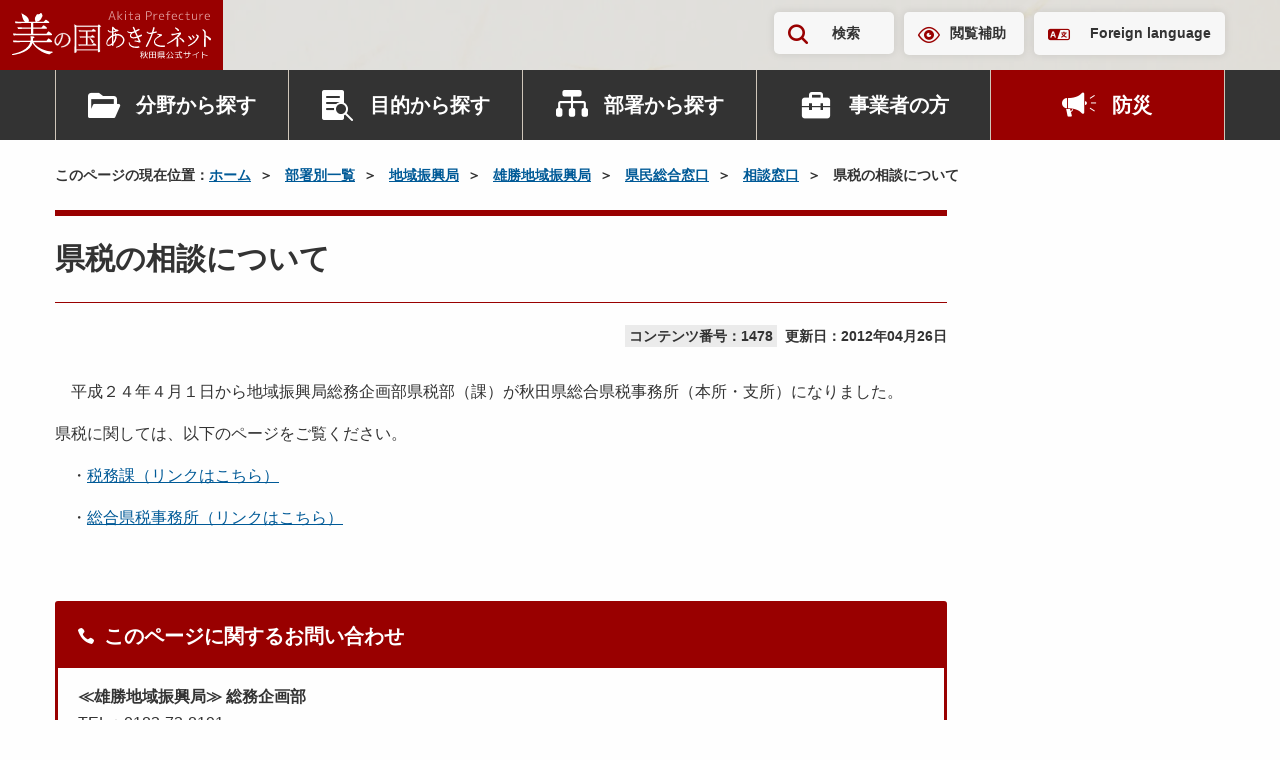

--- FILE ---
content_type: text/html; charset=UTF-8
request_url: https://www.pref.akita.lg.jp/pages/archive/1478
body_size: 214302
content:
<!DOCTYPE html>
<html lang="ja">
<head>
    <!-- Google Tag Manager -->
<script>(function(w,d,s,l,i){w[l]=w[l]||[];w[l].push({'gtm.start':
new Date().getTime(),event:'gtm.js'});var f=d.getElementsByTagName(s)[0],
j=d.createElement(s),dl=l!='dataLayer'?'&l='+l:'';j.async=true;j.src=
'https://www.googletagmanager.com/gtm.js?id='+i+dl;f.parentNode.insertBefore(j,f);
})(window,document,'script','dataLayer','GTM-KRTP4TR');</script>
<!-- End Google Tag Manager -->
<meta charset="utf-8">
<meta name="viewport" content="width=device-width, initial-scale=1">
<title>県税の相談について | 美の国あきたネット</title>
<meta name="description" content="　平成２４年４月１日から地域振興局総務企画部県税部（課）が秋田県総合県税事務所（本所・支所）になりました。県税に関しては、以下のページをご覧ください。　・税務課（リンクはこちら）　・総合県...">
<meta name="keywords" content="秋田県,秋田,県庁,行政">
<meta property="og:title" content="県税の相談について">
<meta property="og:type" content="article">
<meta property="og:image" content="https://www.pref.akita.lg.jp/uploads/common/og.png">
<meta property="og:url" content="https://www.pref.akita.lg.jp/pages/archive/1478">
<meta property="og:description" content="　平成２４年４月１日から地域振興局総務企画部県税部（課）が秋田県総合県税事務所（本所・支所）になりました。県税に関しては、以下のページをご覧ください。　・税務課（リンクはこちら）　・総合県...">
<meta property="og:site_name" content="美の国あきたネット">
<meta name="twitter:card" content="summary_large_image">
<link rel="apple-touch-icon" href="https://www.pref.akita.lg.jp/uploads/common/apple-touch-icon.png">
<link href="/assets/renewal-2024/css/style.css?1766629140" rel="stylesheet" />
<link href="/assets/renewal-2024/css/temp.css?1766629140" rel="stylesheet" />
<script src="https://code.jquery.com/jquery-3.7.1.min.js"></script></head>
<body class="page">
<!-- Google Tag Manager (noscript) -->
<noscript><iframe src="https://www.googletagmanager.com/ns.html?id=GTM-KRTP4TR"
height="0" width="0" style="display:none;visibility:hidden" title="Google Tag Manager (noscript)"></iframe></noscript>
<!-- End Google Tag Manager (noscript) -->
<noscript>
    <div class="alert alert--warning" >
        <p class="alert__heading"><strong>現在JavaScriptが無効になっています。</strong></p>
        <p>秋田県公式ウェブサイト　美の国あきたネットの全ての機能をご利用いただくには、JavaScriptの設定を有効にしてください。<br>JavaScriptの設定方法については「<a href="/pages/guideline">ガイドライン</a>」ページをご覧ください。</p>
    </div>
</noscript><div class="site-container">
    <header class="header" >
        <p class="header-logo">
            <a href="/" class="header-logo__link">
                <picture>
                    <source srcset="https://www.pref.akita.lg.jp/assets/renewal-2024/img/common/logo-square.svg"
                            media="(min-width: 1500px)" width="101" height="125">
                    <img src="https://www.pref.akita.lg.jp/assets/renewal-2024/img/common/logo-landscape.svg"
                        alt="美の国あきたネット　秋田県公式サイト" width="199" height="49" decoding="async">
                </picture>
            </a>
        </p>
        <div class="header-utility">
    <div class="container">
        <div class="header-utility-inner">
            <ul class="header-utility-nav">
                <li class="header-utility-nav__item">
                    <button id="header-search-button" class="header-utility-button header-utility-button--search"
                            type="button" aria-expanded="false" aria-controls="header-search">検索
                    </button>
                </li>
                <li class="header-utility-nav__item"><a href="https://www.pref.akita.lg.jp/pages/archive/42777"
                                                        class="header-utility-button header-utility-button--browsing-support">閲覧補助</a>
                </li>
                <li class="header-utility-nav__item"><a href="https://www.pref.akita.lg.jp/pages/foreign-language" class="header-utility-button header-utility-button--foreign-language" lang="en">Foreign language</a></li>
            </ul>
        </div>
    </div>
</div>
<div id="header-search" class="header-search">
    <div class="header-search-inner">
        <div class="container">
            <form action="https://www.pref.akita.lg.jp/front/search" class="header-search-form">
                <div class="search-input-group"><input type="text" id="header-search-form-input"
                                                       name="keyword"
                                                       class="search-input-group__input"
                                                       placeholder="キーワード・コンテンツ番号を入力"
                                                       title="キーワードで検索">
                    <button class="search-input-group__button" type="submit">検索</button>
                </div>
            </form>
        </div>
    </div>
</div>
<nav class="header-nav-container">
    <div class="container">
        <ul class="header-nav">
            <li class="header-nav__item">
                <div class="header-nav-dropdown">
                    <button class="header-nav-button header-nav-button--category" type="button"
                            data-bs-toggle="dropdown" aria-expanded="false">分野から探す
                    </button>
                    <div class="header-nav-dropdown-menu dropdown-menu">
                        <div class="header-nav-dropdown-menu__inner">
                                                                                                                                <ul id="header-category-tab" class="header-category-tab" role="tablist">
                                                                                    <li class="header-category-tab__item" role="presentation">
                                                <button id="header-category-life-tab"
                                                        class="header-nav-dropdown-tab"
                                                        data-bs-toggle="tab"
                                                        data-bs-target="#header-category-life-tab-pane"
                                                        type="button" role="tab"
                                                        aria-controls="header-category-life-tab-pane"
                                                        aria-selected="false">
                                                    暮らし・環境                                                </button>
                                            </li>
                                                                                    <li class="header-category-tab__item" role="presentation">
                                                <button id="header-category-tourism-tab"
                                                        class="header-nav-dropdown-tab"
                                                        data-bs-toggle="tab"
                                                        data-bs-target="#header-category-tourism-tab-pane"
                                                        type="button" role="tab"
                                                        aria-controls="header-category-tourism-tab-pane"
                                                        aria-selected="false">
                                                    観光・文化・スポーツ                                                </button>
                                            </li>
                                                                                    <li class="header-category-tab__item" role="presentation">
                                                <button id="header-category-welfare-tab"
                                                        class="header-nav-dropdown-tab"
                                                        data-bs-toggle="tab"
                                                        data-bs-target="#header-category-welfare-tab-pane"
                                                        type="button" role="tab"
                                                        aria-controls="header-category-welfare-tab-pane"
                                                        aria-selected="false">
                                                    健康・福祉                                                </button>
                                            </li>
                                                                                    <li class="header-category-tab__item" role="presentation">
                                                <button id="header-category-bousai-tab"
                                                        class="header-nav-dropdown-tab"
                                                        data-bs-toggle="tab"
                                                        data-bs-target="#header-category-bousai-tab-pane"
                                                        type="button" role="tab"
                                                        aria-controls="header-category-bousai-tab-pane"
                                                        aria-selected="false">
                                                    防災                                                </button>
                                            </li>
                                                                                    <li class="header-category-tab__item" role="presentation">
                                                <button id="header-category-education-tab"
                                                        class="header-nav-dropdown-tab"
                                                        data-bs-toggle="tab"
                                                        data-bs-target="#header-category-education-tab-pane"
                                                        type="button" role="tab"
                                                        aria-controls="header-category-education-tab-pane"
                                                        aria-selected="false">
                                                    子育て・教育                                                </button>
                                            </li>
                                                                                    <li class="header-category-tab__item" role="presentation">
                                                <button id="header-category-industry-tab"
                                                        class="header-nav-dropdown-tab"
                                                        data-bs-toggle="tab"
                                                        data-bs-target="#header-category-industry-tab-pane"
                                                        type="button" role="tab"
                                                        aria-controls="header-category-industry-tab-pane"
                                                        aria-selected="false">
                                                    産業・雇用                                                </button>
                                            </li>
                                                                                    <li class="header-category-tab__item" role="presentation">
                                                <button id="header-category-social-tab"
                                                        class="header-nav-dropdown-tab"
                                                        data-bs-toggle="tab"
                                                        data-bs-target="#header-category-social-tab-pane"
                                                        type="button" role="tab"
                                                        aria-controls="header-category-social-tab-pane"
                                                        aria-selected="false">
                                                    社会基盤                                                </button>
                                            </li>
                                                                                    <li class="header-category-tab__item" role="presentation">
                                                <button id="header-category-pref-politics-tab"
                                                        class="header-nav-dropdown-tab"
                                                        data-bs-toggle="tab"
                                                        data-bs-target="#header-category-pref-politics-tab-pane"
                                                        type="button" role="tab"
                                                        aria-controls="header-category-pref-politics-tab-pane"
                                                        aria-selected="false">
                                                    県政情報                                                </button>
                                            </li>
                                                                            </ul>
                                    <div id="header-category-tab-content" class="header-nav-dropdown-tab-content">
                                                                                                                                    <div id="header-category-life-tab-pane"
                                                     class="header-nav-dropdown-tab-pane fade" role="tabpanel"
                                                     aria-labelledby="header-category-life-tab">
                                                    <ul class="header-category-button-list">
                                                        <li class="header-category-button-list__item">
                                                            <a href="https://www.pref.akita.lg.jp/pages/genre/category-life"
                                                               class="header-category-button">
                                                                暮らし・環境トップ
                                                            </a>
                                                        </li>
                                                                                                                    <li class="header-category-button-list__item">
                                                                <a href="https://www.pref.akita.lg.jp/pages/genre/11643"
                                                                   class="header-category-button">
                                                                    消費生活                                                                </a>
                                                            </li>
                                                                                                                    <li class="header-category-button-list__item">
                                                                <a href="https://www.pref.akita.lg.jp/pages/genre/11644"
                                                                   class="header-category-button">
                                                                    衛生・水道                                                                </a>
                                                            </li>
                                                                                                                    <li class="header-category-button-list__item">
                                                                <a href="https://www.pref.akita.lg.jp/pages/genre/11645"
                                                                   class="header-category-button">
                                                                    動物愛護                                                                </a>
                                                            </li>
                                                                                                                    <li class="header-category-button-list__item">
                                                                <a href="https://www.pref.akita.lg.jp/pages/genre/11646"
                                                                   class="header-category-button">
                                                                    自然・環境                                                                </a>
                                                            </li>
                                                                                                                    <li class="header-category-button-list__item">
                                                                <a href="https://www.pref.akita.lg.jp/pages/genre/11647"
                                                                   class="header-category-button">
                                                                    住まい                                                                </a>
                                                            </li>
                                                                                                                    <li class="header-category-button-list__item">
                                                                <a href="https://www.pref.akita.lg.jp/pages/genre/11648"
                                                                   class="header-category-button">
                                                                    少子化対策                                                                </a>
                                                            </li>
                                                                                                                    <li class="header-category-button-list__item">
                                                                <a href="https://www.pref.akita.lg.jp/pages/genre/11649"
                                                                   class="header-category-button">
                                                                    リサイクル・ごみ                                                                </a>
                                                            </li>
                                                                                                                    <li class="header-category-button-list__item">
                                                                <a href="https://www.pref.akita.lg.jp/pages/genre/11650"
                                                                   class="header-category-button">
                                                                    税金・証紙                                                                </a>
                                                            </li>
                                                                                                                    <li class="header-category-button-list__item">
                                                                <a href="https://www.pref.akita.lg.jp/pages/genre/11651"
                                                                   class="header-category-button">
                                                                    パスポート                                                                </a>
                                                            </li>
                                                                                                                    <li class="header-category-button-list__item">
                                                                <a href="https://www.pref.akita.lg.jp/pages/genre/11652"
                                                                   class="header-category-button">
                                                                    NPO・県民運動・地域コミュニティ                                                                </a>
                                                            </li>
                                                                                                                    <li class="header-category-button-list__item">
                                                                <a href="https://www.pref.akita.lg.jp/pages/genre/11653"
                                                                   class="header-category-button">
                                                                    国際交流・多文化共生                                                                </a>
                                                            </li>
                                                                                                                    <li class="header-category-button-list__item">
                                                                <a href="https://www.pref.akita.lg.jp/pages/genre/11654"
                                                                   class="header-category-button">
                                                                    男女共同参画、女性・子ども・若者支援                                                                </a>
                                                            </li>
                                                                                                                    <li class="header-category-button-list__item">
                                                                <a href="https://www.pref.akita.lg.jp/pages/genre/11657"
                                                                   class="header-category-button">
                                                                    安全安心・雪対策・交通安全                                                                </a>
                                                            </li>
                                                                                                                    <li class="header-category-button-list__item">
                                                                <a href="https://www.pref.akita.lg.jp/pages/genre/11658"
                                                                   class="header-category-button">
                                                                    犯罪被害者等支援                                                                </a>
                                                            </li>
                                                                                                                    <li class="header-category-button-list__item">
                                                                <a href="https://www.pref.akita.lg.jp/pages/genre/11659"
                                                                   class="header-category-button">
                                                                    食品の安全・安心                                                                </a>
                                                            </li>
                                                                                                                    <li class="header-category-button-list__item">
                                                                <a href="https://www.pref.akita.lg.jp/pages/genre/11660"
                                                                   class="header-category-button">
                                                                    放射能関連情報                                                                </a>
                                                            </li>
                                                                                                            </ul>
                                                </div>
                                                                                                                                                                                <div id="header-category-tourism-tab-pane"
                                                     class="header-nav-dropdown-tab-pane fade" role="tabpanel"
                                                     aria-labelledby="header-category-tourism-tab">
                                                    <ul class="header-category-button-list">
                                                        <li class="header-category-button-list__item">
                                                            <a href="https://www.pref.akita.lg.jp/pages/genre/category-tourism"
                                                               class="header-category-button">
                                                                観光・文化・スポーツトップ
                                                            </a>
                                                        </li>
                                                                                                                    <li class="header-category-button-list__item">
                                                                <a href="https://www.pref.akita.lg.jp/pages/genre/11661"
                                                                   class="header-category-button">
                                                                    観光・物産・あきたの食                                                                </a>
                                                            </li>
                                                                                                                    <li class="header-category-button-list__item">
                                                                <a href="https://www.pref.akita.lg.jp/pages/genre/11662"
                                                                   class="header-category-button">
                                                                    文化・芸術                                                                </a>
                                                            </li>
                                                                                                                    <li class="header-category-button-list__item">
                                                                <a href="https://www.pref.akita.lg.jp/pages/genre/11663"
                                                                   class="header-category-button">
                                                                    スポーツ                                                                </a>
                                                            </li>
                                                                                                                    <li class="header-category-button-list__item">
                                                                <a href="https://www.pref.akita.lg.jp/pages/genre/79786"
                                                                   class="header-category-button">
                                                                    交通                                                                </a>
                                                            </li>
                                                                                                            </ul>
                                                </div>
                                                                                                                                                                                <div id="header-category-welfare-tab-pane"
                                                     class="header-nav-dropdown-tab-pane fade" role="tabpanel"
                                                     aria-labelledby="header-category-welfare-tab">
                                                    <ul class="header-category-button-list">
                                                        <li class="header-category-button-list__item">
                                                            <a href="https://www.pref.akita.lg.jp/pages/genre/category-welfare"
                                                               class="header-category-button">
                                                                健康・福祉トップ
                                                            </a>
                                                        </li>
                                                                                                                    <li class="header-category-button-list__item">
                                                                <a href="https://www.pref.akita.lg.jp/pages/genre/11665"
                                                                   class="header-category-button">
                                                                    健康・保健                                                                </a>
                                                            </li>
                                                                                                                    <li class="header-category-button-list__item">
                                                                <a href="https://www.pref.akita.lg.jp/pages/genre/11666"
                                                                   class="header-category-button">
                                                                    がん対策                                                                </a>
                                                            </li>
                                                                                                                    <li class="header-category-button-list__item">
                                                                <a href="https://www.pref.akita.lg.jp/pages/genre/11667"
                                                                   class="header-category-button">
                                                                    医療・病院                                                                </a>
                                                            </li>
                                                                                                                    <li class="header-category-button-list__item">
                                                                <a href="https://www.pref.akita.lg.jp/pages/genre/11668"
                                                                   class="header-category-button">
                                                                    高齢者・介護・国保                                                                </a>
                                                            </li>
                                                                                                                    <li class="header-category-button-list__item">
                                                                <a href="https://www.pref.akita.lg.jp/pages/genre/11669"
                                                                   class="header-category-button">
                                                                    障害福祉                                                                </a>
                                                            </li>
                                                                                                                    <li class="header-category-button-list__item">
                                                                <a href="https://www.pref.akita.lg.jp/pages/genre/11671"
                                                                   class="header-category-button">
                                                                    バリアフリー                                                                </a>
                                                            </li>
                                                                                                                    <li class="header-category-button-list__item">
                                                                <a href="https://www.pref.akita.lg.jp/pages/genre/11670"
                                                                   class="header-category-button">
                                                                    社会福祉                                                                </a>
                                                            </li>
                                                                                                            </ul>
                                                </div>
                                                                                                                                                                                <div id="header-category-bousai-tab-pane"
                                                     class="header-nav-dropdown-tab-pane fade" role="tabpanel"
                                                     aria-labelledby="header-category-bousai-tab">
                                                    <ul class="header-category-button-list">
                                                        <li class="header-category-button-list__item">
                                                            <a href="https://www.pref.akita.lg.jp/pages/genre/category-bousai"
                                                               class="header-category-button">
                                                                防災トップ
                                                            </a>
                                                        </li>
                                                                                                                    <li class="header-category-button-list__item">
                                                                <a href="https://www.pref.akita.lg.jp/pages/genre/46301"
                                                                   class="header-category-button">
                                                                    秋田県防災ポータルサイト                                                                </a>
                                                            </li>
                                                                                                                    <li class="header-category-button-list__item">
                                                                <a href="https://www.pref.akita.lg.jp/pages/genre/11642"
                                                                   class="header-category-button">
                                                                    防災・災害・危機管理情報                                                                </a>
                                                            </li>
                                                                                                                    <li class="header-category-button-list__item">
                                                                <a href="https://www.pref.akita.lg.jp/pages/genre/11656"
                                                                   class="header-category-button">
                                                                    東日本大震災関連情報                                                                </a>
                                                            </li>
                                                                                                            </ul>
                                                </div>
                                                                                                                                                                                <div id="header-category-education-tab-pane"
                                                     class="header-nav-dropdown-tab-pane fade" role="tabpanel"
                                                     aria-labelledby="header-category-education-tab">
                                                    <ul class="header-category-button-list">
                                                        <li class="header-category-button-list__item">
                                                            <a href="https://www.pref.akita.lg.jp/pages/genre/category-education"
                                                               class="header-category-button">
                                                                子育て・教育トップ
                                                            </a>
                                                        </li>
                                                                                                                    <li class="header-category-button-list__item">
                                                                <a href="https://www.pref.akita.lg.jp/pages/genre/11672"
                                                                   class="header-category-button">
                                                                    子育て                                                                </a>
                                                            </li>
                                                                                                                    <li class="header-category-button-list__item">
                                                                <a href="https://www.pref.akita.lg.jp/pages/genre/11673"
                                                                   class="header-category-button">
                                                                    教育行政                                                                </a>
                                                            </li>
                                                                                                                    <li class="header-category-button-list__item">
                                                                <a href="https://www.pref.akita.lg.jp/pages/genre/17316"
                                                                   class="header-category-button">
                                                                    保育・教育                                                                </a>
                                                            </li>
                                                                                                                    <li class="header-category-button-list__item">
                                                                <a href="https://www.pref.akita.lg.jp/pages/genre/11674"
                                                                   class="header-category-button">
                                                                    学校教育                                                                </a>
                                                            </li>
                                                                                                                    <li class="header-category-button-list__item">
                                                                <a href="https://www.pref.akita.lg.jp/pages/genre/11675"
                                                                   class="header-category-button">
                                                                    生涯学習                                                                </a>
                                                            </li>
                                                                                                                    <li class="header-category-button-list__item">
                                                                <a href="https://www.pref.akita.lg.jp/pages/genre/11676"
                                                                   class="header-category-button">
                                                                    大学・専修学校                                                                </a>
                                                            </li>
                                                                                                                    <li class="header-category-button-list__item">
                                                                <a href="https://www.pref.akita.lg.jp/pages/genre/78307"
                                                                   class="header-category-button">
                                                                    教員研修・研究・教育相談                                                                </a>
                                                            </li>
                                                                                                            </ul>
                                                </div>
                                                                                                                                                                                <div id="header-category-industry-tab-pane"
                                                     class="header-nav-dropdown-tab-pane fade" role="tabpanel"
                                                     aria-labelledby="header-category-industry-tab">
                                                    <ul class="header-category-button-list">
                                                        <li class="header-category-button-list__item">
                                                            <a href="https://www.pref.akita.lg.jp/pages/genre/category-industry"
                                                               class="header-category-button">
                                                                産業・雇用トップ
                                                            </a>
                                                        </li>
                                                                                                                    <li class="header-category-button-list__item">
                                                                <a href="https://www.pref.akita.lg.jp/pages/genre/11677"
                                                                   class="header-category-button">
                                                                    地域経済                                                                </a>
                                                            </li>
                                                                                                                    <li class="header-category-button-list__item">
                                                                <a href="https://www.pref.akita.lg.jp/pages/genre/11678"
                                                                   class="header-category-button">
                                                                    中小企業支援                                                                </a>
                                                            </li>
                                                                                                                    <li class="header-category-button-list__item">
                                                                <a href="https://www.pref.akita.lg.jp/pages/genre/11679"
                                                                   class="header-category-button">
                                                                    商業・サービス業・起業                                                                </a>
                                                            </li>
                                                                                                                    <li class="header-category-button-list__item">
                                                                <a href="https://www.pref.akita.lg.jp/pages/genre/11680"
                                                                   class="header-category-button">
                                                                    農業・農山村                                                                </a>
                                                            </li>
                                                                                                                    <li class="header-category-button-list__item">
                                                                <a href="https://www.pref.akita.lg.jp/pages/genre/11681"
                                                                   class="header-category-button">
                                                                    林業・水産業                                                                </a>
                                                            </li>
                                                                                                                    <li class="header-category-button-list__item">
                                                                <a href="https://www.pref.akita.lg.jp/pages/genre/11682"
                                                                   class="header-category-button">
                                                                    雇用・労働・定住支援・Ａターン                                                                </a>
                                                            </li>
                                                                                                                    <li class="header-category-button-list__item">
                                                                <a href="https://www.pref.akita.lg.jp/pages/genre/11683"
                                                                   class="header-category-button">
                                                                    産業人材育成                                                                </a>
                                                            </li>
                                                                                                                    <li class="header-category-button-list__item">
                                                                <a href="https://www.pref.akita.lg.jp/pages/genre/11684"
                                                                   class="header-category-button">
                                                                    資源・エネルギー                                                                </a>
                                                            </li>
                                                                                                                    <li class="header-category-button-list__item">
                                                                <a href="https://www.pref.akita.lg.jp/pages/genre/11685"
                                                                   class="header-category-button">
                                                                    科学技術・試験研究                                                                </a>
                                                            </li>
                                                                                                                    <li class="header-category-button-list__item">
                                                                <a href="https://www.pref.akita.lg.jp/pages/genre/11686"
                                                                   class="header-category-button">
                                                                    企業立地                                                                </a>
                                                            </li>
                                                                                                                    <li class="header-category-button-list__item">
                                                                <a href="https://www.pref.akita.lg.jp/pages/genre/11687"
                                                                   class="header-category-button">
                                                                    貿易                                                                </a>
                                                            </li>
                                                                                                            </ul>
                                                </div>
                                                                                                                                                                                <div id="header-category-social-tab-pane"
                                                     class="header-nav-dropdown-tab-pane fade" role="tabpanel"
                                                     aria-labelledby="header-category-social-tab">
                                                    <ul class="header-category-button-list">
                                                        <li class="header-category-button-list__item">
                                                            <a href="https://www.pref.akita.lg.jp/pages/genre/category-social"
                                                               class="header-category-button">
                                                                社会基盤トップ
                                                            </a>
                                                        </li>
                                                                                                                    <li class="header-category-button-list__item">
                                                                <a href="https://www.pref.akita.lg.jp/pages/genre/11697"
                                                                   class="header-category-button">
                                                                    情報通信・ＩＴ                                                                </a>
                                                            </li>
                                                                                                                    <li class="header-category-button-list__item">
                                                                <a href="https://www.pref.akita.lg.jp/pages/genre/41512"
                                                                   class="header-category-button">
                                                                    マイナンバー                                                                </a>
                                                            </li>
                                                                                                                    <li class="header-category-button-list__item">
                                                                <a href="https://www.pref.akita.lg.jp/pages/genre/11694"
                                                                   class="header-category-button">
                                                                    建築                                                                </a>
                                                            </li>
                                                                                                                    <li class="header-category-button-list__item">
                                                                <a href="https://www.pref.akita.lg.jp/pages/genre/11688"
                                                                   class="header-category-button">
                                                                    都市・まちづくり・公園                                                                </a>
                                                            </li>
                                                                                                                    <li class="header-category-button-list__item">
                                                                <a href="https://www.pref.akita.lg.jp/pages/genre/11689"
                                                                   class="header-category-button">
                                                                    下水道・生活排水                                                                </a>
                                                            </li>
                                                                                                                    <li class="header-category-button-list__item">
                                                                <a href="https://www.pref.akita.lg.jp/pages/genre/11690"
                                                                   class="header-category-button">
                                                                    土地・用地                                                                </a>
                                                            </li>
                                                                                                                    <li class="header-category-button-list__item">
                                                                <a href="https://www.pref.akita.lg.jp/pages/genre/11691"
                                                                   class="header-category-button">
                                                                    道路                                                                </a>
                                                            </li>
                                                                                                                    <li class="header-category-button-list__item">
                                                                <a href="https://www.pref.akita.lg.jp/pages/genre/11692"
                                                                   class="header-category-button">
                                                                    河川・ダム・砂防                                                                </a>
                                                            </li>
                                                                                                                    <li class="header-category-button-list__item">
                                                                <a href="https://www.pref.akita.lg.jp/pages/genre/11693"
                                                                   class="header-category-button">
                                                                    空港・港湾・運輸                                                                </a>
                                                            </li>
                                                                                                                    <li class="header-category-button-list__item">
                                                                <a href="https://www.pref.akita.lg.jp/pages/genre/11695"
                                                                   class="header-category-button">
                                                                    建設管理                                                                </a>
                                                            </li>
                                                                                                                    <li class="header-category-button-list__item">
                                                                <a href="https://www.pref.akita.lg.jp/pages/genre/11696"
                                                                   class="header-category-button">
                                                                    電気・工業用水道                                                                </a>
                                                            </li>
                                                                                                            </ul>
                                                </div>
                                                                                                                                                                                <div id="header-category-pref-politics-tab-pane"
                                                     class="header-nav-dropdown-tab-pane fade" role="tabpanel"
                                                     aria-labelledby="header-category-pref-politics-tab">
                                                    <ul class="header-category-button-list">
                                                        <li class="header-category-button-list__item">
                                                            <a href="https://www.pref.akita.lg.jp/pages/genre/pref-politics"
                                                               class="header-category-button">
                                                                県政情報トップ
                                                            </a>
                                                        </li>
                                                                                                                    <li class="header-category-button-list__item">
                                                                <a href="https://www.pref.akita.lg.jp/pages/genre/12114"
                                                                   class="header-category-button">
                                                                    相談窓口                                                                </a>
                                                            </li>
                                                                                                                    <li class="header-category-button-list__item">
                                                                <a href="https://www.pref.akita.lg.jp/pages/genre/12272"
                                                                   class="header-category-button">
                                                                    パブリックコメント                                                                </a>
                                                            </li>
                                                                                                                    <li class="header-category-button-list__item">
                                                                <a href="https://www.pref.akita.lg.jp/pages/genre/16867"
                                                                   class="header-category-button">
                                                                    県の広報                                                                </a>
                                                            </li>
                                                                                                                    <li class="header-category-button-list__item">
                                                                <a href="https://www.pref.akita.lg.jp/pages/genre/11698"
                                                                   class="header-category-button">
                                                                    県へのご意見                                                                </a>
                                                            </li>
                                                                                                                    <li class="header-category-button-list__item">
                                                                <a href="https://www.pref.akita.lg.jp/pages/genre/11699"
                                                                   class="header-category-button">
                                                                    報道発表資料・主要行事予定                                                                </a>
                                                            </li>
                                                                                                                    <li class="header-category-button-list__item">
                                                                <a href="https://www.pref.akita.lg.jp/pages/genre/11700"
                                                                   class="header-category-button">
                                                                    電子手続き・入札・補助金等                                                                </a>
                                                            </li>
                                                                                                                    <li class="header-category-button-list__item">
                                                                <a href="https://www.pref.akita.lg.jp/pages/genre/11795"
                                                                   class="header-category-button">
                                                                    選挙                                                                </a>
                                                            </li>
                                                                                                                    <li class="header-category-button-list__item">
                                                                <a href="https://www.pref.akita.lg.jp/pages/genre/11702"
                                                                   class="header-category-button">
                                                                    地方創生・ふるさと秋田元気創造プラン                                                                </a>
                                                            </li>
                                                                                                                    <li class="header-category-button-list__item">
                                                                <a href="https://www.pref.akita.lg.jp/pages/genre/16740"
                                                                   class="header-category-button">
                                                                    県議会常任委員会（分科会）への提出資料                                                                </a>
                                                            </li>
                                                                                                                    <li class="header-category-button-list__item">
                                                                <a href="https://www.pref.akita.lg.jp/pages/genre/11701"
                                                                   class="header-category-button">
                                                                    重点施策・財政                                                                </a>
                                                            </li>
                                                                                                                    <li class="header-category-button-list__item">
                                                                <a href="https://www.pref.akita.lg.jp/pages/genre/16666"
                                                                   class="header-category-button">
                                                                    審議会等                                                                </a>
                                                            </li>
                                                                                                                    <li class="header-category-button-list__item">
                                                                <a href="https://www.pref.akita.lg.jp/pages/genre/11704"
                                                                   class="header-category-button">
                                                                    条例・規則・県公報                                                                </a>
                                                            </li>
                                                                                                                    <li class="header-category-button-list__item">
                                                                <a href="https://www.pref.akita.lg.jp/pages/genre/16679"
                                                                   class="header-category-button">
                                                                    顕彰、表彰                                                                </a>
                                                            </li>
                                                                                                                    <li class="header-category-button-list__item">
                                                                <a href="https://www.pref.akita.lg.jp/pages/genre/11703"
                                                                   class="header-category-button">
                                                                    行政改革・監査                                                                </a>
                                                            </li>
                                                                                                                    <li class="header-category-button-list__item">
                                                                <a href="https://www.pref.akita.lg.jp/pages/genre/45096"
                                                                   class="header-category-button">
                                                                    政策評価                                                                </a>
                                                            </li>
                                                                                                                    <li class="header-category-button-list__item">
                                                                <a href="https://www.pref.akita.lg.jp/pages/genre/16680"
                                                                   class="header-category-button">
                                                                    県の記念日                                                                </a>
                                                            </li>
                                                                                                                    <li class="header-category-button-list__item">
                                                                <a href="https://www.pref.akita.lg.jp/pages/genre/11705"
                                                                   class="header-category-button">
                                                                    地方分権・市町村                                                                </a>
                                                            </li>
                                                                                                                    <li class="header-category-button-list__item">
                                                                <a href="https://www.pref.akita.lg.jp/pages/genre/11706"
                                                                   class="header-category-button">
                                                                    各種統計・調査                                                                </a>
                                                            </li>
                                                                                                                    <li class="header-category-button-list__item">
                                                                <a href="https://www.pref.akita.lg.jp/pages/genre/11708"
                                                                   class="header-category-button">
                                                                    情報公開・交際費                                                                </a>
                                                            </li>
                                                                                                                    <li class="header-category-button-list__item">
                                                                <a href="https://www.pref.akita.lg.jp/pages/genre/11707"
                                                                   class="header-category-button">
                                                                    職員・採用案内                                                                </a>
                                                            </li>
                                                                                                                    <li class="header-category-button-list__item">
                                                                <a href="https://www.pref.akita.lg.jp/pages/genre/17047"
                                                                   class="header-category-button">
                                                                    審査請求                                                                </a>
                                                            </li>
                                                                                                            </ul>
                                                </div>
                                                                                                                        </div>
                                                                                    </div>
                    </div>
                </div>
            </li>
            <li class="header-nav__item">
                <div class="header-nav-dropdown">
                    <button class="header-nav-button header-nav-button--purpose" type="button" data-bs-toggle="dropdown"
                            aria-expanded="false">目的から探す
                    </button>
                                            <div class="header-nav-dropdown-menu dropdown-menu">
                            <div class="header-nav-dropdown-menu__inner">
                                <ul class="header-genre-button-list">
                                                                                                                        <li class="header-genre-button-list__item">
                                                <a href="https://www.pref.akita.lg.jp/pages/genre/12114"
                                                   class="button-arrow d-flex align-items-center w-100 h-100">
                                                    相談窓口                                                </a>
                                            </li>
                                                                                                                                                                <li class="header-genre-button-list__item">
                                                <a href="https://www.pref.akita.lg.jp/pages/archive/390"
                                                   class="button-arrow d-flex align-items-center w-100 h-100">
                                                    パブリックコメント                                                </a>
                                            </li>
                                                                                                                                                                <li class="header-genre-button-list__item">
                                                <a href="https://www.pref.akita.lg.jp/pages/genre/11698"
                                                   class="button-arrow d-flex align-items-center w-100 h-100">
                                                    ご意見・ご要望                                                </a>
                                            </li>
                                                                                                                                                                <li class="header-genre-button-list__item">
                                                <a href="https://www.pref.akita.lg.jp/pages/genre/11700"
                                                   class="button-arrow d-flex align-items-center w-100 h-100">
                                                    申請書・電子申請                                                </a>
                                            </li>
                                                                                                                                                                <li class="header-genre-button-list__item">
                                                <a href="https://www.pref.akita.lg.jp/pages/archive/32419"
                                                   class="button-arrow d-flex align-items-center w-100 h-100">
                                                    オープンデータ                                                </a>
                                            </li>
                                                                                                                                                                <li class="header-genre-button-list__item">
                                                <a href="https://www.pref.akita.lg.jp/pages/genre/11700#section-12121"
                                                   class="button-arrow d-flex align-items-center w-100 h-100">
                                                    入札・コンペ・補助金等                                                </a>
                                            </li>
                                                                                                                                                                <li class="header-genre-button-list__item">
                                                <a href="https://www.pref.akita.lg.jp/pages/genre/11956"
                                                   class="button-arrow d-flex align-items-center w-100 h-100">
                                                    県庁出前講座                                                </a>
                                            </li>
                                                                                                                                                                <li class="header-genre-button-list__item">
                                                <a href="https://www.pref.akita.lg.jp/pages/recruitment"
                                                   class="button-arrow d-flex align-items-center w-100 h-100">
                                                    職員採用                                                </a>
                                            </li>
                                                                                                            </ul>
                            </div>
                        </div>
                                    </div>
            </li>
            <li class="header-nav__item">
                <div class="header-nav-dropdown">
                    <button class="header-nav-button header-nav-button--department" type="button"
                            data-bs-toggle="dropdown" aria-expanded="false">部署から探す
                    </button>
                    <div class="header-nav-dropdown-menu dropdown-menu">
                                                                            <div class="header-nav-dropdown-menu__inner">
                                <ul class="header-genre-button-list">
                                    <li class="header-genre-button-list__item">
                                        <a href="https://www.pref.akita.lg.jp/pages/16331"
                                           class="button-arrow d-flex align-items-center w-100 h-100">
                                            部署から探す トップ
                                        </a>
                                    </li>
                                                                            <li class="header-genre-button-list__item">
                                            <a href="https://www.pref.akita.lg.jp/pages/16331#1001030000000"
                                               class="button-arrow d-flex align-items-center w-100 h-100">
                                                総務部                                             </a>
                                        </li>
                                                                            <li class="header-genre-button-list__item">
                                            <a href="https://www.pref.akita.lg.jp/pages/16331#1001040000000"
                                               class="button-arrow d-flex align-items-center w-100 h-100">
                                                企画振興部                                            </a>
                                        </li>
                                                                            <li class="header-genre-button-list__item">
                                            <a href="https://www.pref.akita.lg.jp/pages/16331#akitamirai-00"
                                               class="button-arrow d-flex align-items-center w-100 h-100">
                                                あきた未来創造部                                            </a>
                                        </li>
                                                                            <li class="header-genre-button-list__item">
                                            <a href="https://www.pref.akita.lg.jp/pages/16331#1333249504098"
                                               class="button-arrow d-flex align-items-center w-100 h-100">
                                                観光文化スポーツ部                                            </a>
                                        </li>
                                                                            <li class="header-genre-button-list__item">
                                            <a href="https://www.pref.akita.lg.jp/pages/16331#1001060000000"
                                               class="button-arrow d-flex align-items-center w-100 h-100">
                                                健康福祉部                                            </a>
                                        </li>
                                                                            <li class="header-genre-button-list__item">
                                            <a href="https://www.pref.akita.lg.jp/pages/16331#1001070000000"
                                               class="button-arrow d-flex align-items-center w-100 h-100">
                                                生活環境部                                            </a>
                                        </li>
                                                                            <li class="header-genre-button-list__item">
                                            <a href="https://www.pref.akita.lg.jp/pages/16331#1001080000000"
                                               class="button-arrow d-flex align-items-center w-100 h-100">
                                                農林水産部                                            </a>
                                        </li>
                                                                            <li class="header-genre-button-list__item">
                                            <a href="https://www.pref.akita.lg.jp/pages/16331#1001090000000"
                                               class="button-arrow d-flex align-items-center w-100 h-100">
                                                産業労働部                                            </a>
                                        </li>
                                                                            <li class="header-genre-button-list__item">
                                            <a href="https://www.pref.akita.lg.jp/pages/16331#1001100000000"
                                               class="button-arrow d-flex align-items-center w-100 h-100">
                                                建設部                                            </a>
                                        </li>
                                                                            <li class="header-genre-button-list__item">
                                            <a href="https://www.pref.akita.lg.jp/pages/16331#1001110000000"
                                               class="button-arrow d-flex align-items-center w-100 h-100">
                                                出納局                                            </a>
                                        </li>
                                                                            <li class="header-genre-button-list__item">
                                            <a href="https://www.pref.akita.lg.jp/pages/16331#1001210000000"
                                               class="button-arrow d-flex align-items-center w-100 h-100">
                                                地域振興局                                            </a>
                                        </li>
                                                                            <li class="header-genre-button-list__item">
                                            <a href="https://www.pref.akita.lg.jp/pages/16331#1002010000000"
                                               class="button-arrow d-flex align-items-center w-100 h-100">
                                                県議会                                            </a>
                                        </li>
                                                                            <li class="header-genre-button-list__item">
                                            <a href="https://www.pref.akita.lg.jp/pages/16331#1003010000000"
                                               class="button-arrow d-flex align-items-center w-100 h-100">
                                                各委員会                                            </a>
                                        </li>
                                                                            <li class="header-genre-button-list__item">
                                            <a href="https://www.pref.akita.lg.jp/pages/education"
                                               class="button-arrow d-flex align-items-center w-100 h-100">
                                                教育委員会                                            </a>
                                        </li>
                                                                            <li class="header-genre-button-list__item">
                                            <a href="https://www.pref.akita.lg.jp/pages/16331#1006010000000"
                                               class="button-arrow d-flex align-items-center w-100 h-100">
                                                教育庁                                            </a>
                                        </li>
                                                                            <li class="header-genre-button-list__item">
                                            <a href="https://www.pref.akita.lg.jp/pages/16331#1006020000000"
                                               class="button-arrow d-flex align-items-center w-100 h-100">
                                                教育機関                                            </a>
                                        </li>
                                                                            <li class="header-genre-button-list__item">
                                            <a href="https://www.pref.akita.lg.jp/pages/16331#1141100773072"
                                               class="button-arrow d-flex align-items-center w-100 h-100">
                                                警察本部                                            </a>
                                        </li>
                                                                    </ul>
                            </div>
                                            </div>
                </div>
            </li>
            <li class="header-nav__item">
                <div class="header-nav-dropdown">
                    <button class="header-nav-button header-nav-button--business" type="button"
                            data-bs-toggle="dropdown" aria-expanded="false">事業者の方
                    </button>
                                            <div class="header-nav-dropdown-menu dropdown-menu">
                            <div class="header-nav-dropdown-menu__inner">
                                <ul class="header-genre-button-list">
                                                                                                                        <li class="header-genre-button-list__item">
                                                <a href="https://www.pref.akita.lg.jp/pages/genre/11700"
                                                   class="button-arrow d-flex align-items-center w-100 h-100">
                                                    電子手続き・入札・補助金等                                                </a>
                                            </li>
                                                                                                                                                                <li class="header-genre-button-list__item">
                                                <a href="https://www.pref.akita.lg.jp/pages/genre/11682"
                                                   class="button-arrow d-flex align-items-center w-100 h-100">
                                                    雇用・労働・定住支援・Ａターン                                                </a>
                                            </li>
                                                                                                                                                                <li class="header-genre-button-list__item">
                                                <a href="https://www.pref.akita.lg.jp/pages/genre/11678"
                                                   class="button-arrow d-flex align-items-center w-100 h-100">
                                                    中小企業支援                                                </a>
                                            </li>
                                                                                                                                                                <li class="header-genre-button-list__item">
                                                <a href="https://www.pref.akita.lg.jp/pages/genre/12178"
                                                   class="button-arrow d-flex align-items-center w-100 h-100">
                                                    産業労働部（相談）                                                </a>
                                            </li>
                                                                                                                                                                <li class="header-genre-button-list__item">
                                                <a href="https://www.pref.akita.lg.jp/pages/genre/11704"
                                                   class="button-arrow d-flex align-items-center w-100 h-100">
                                                    条例・規則・県公報                                                </a>
                                            </li>
                                                                                                            </ul>
                            </div>
                        </div>
                                    </div>
            </li>
            <li class="header-nav__item"><a class="header-nav-button header-nav-button--disaster"
                                            href="https://www.bousai-akita.jp/">防災</a></li>
        </ul>
    </div>
</nav>
<nav class="header-bottom">
    <ul class="header-bottom-nav">
        <li class="header-bottom-nav__item">
            <div class="header-bottom-dropdown">
                <button class="header-bottom-nav-button header-bottom-nav-button--menu" type="button"
                        data-bs-toggle="dropdown" aria-expanded="false">メニュー
                </button>
                <div class="header-bottom-dropdown-menu dropdown-menu">
                    <div class="header-bottom-dropdown-menu__inner header-bottom-dropdown-menu__inner--texture">
                        <div class="container">
                            <ul class="header-bottom-button-list">
                                <li class="header-bottom-button-list__item"><a
                                            href="https://www.pref.akita.lg.jp/pages/archive/42777"
                                            class="header-utility-button header-utility-button--browsing-support d-block w-100">閲覧補助</a>
                                </li>
                                <li class="header-bottom-button-list__item"><a href="https://www.pref.akita.lg.jp/pages/foreign-language" class="header-utility-button header-utility-button--foreign-language d-block w-100" lang="en">Foreign language</a></li>
                            </ul>
                        </div>
                    </div>
                    <div class="header-bottom-dropdown-menu__inner">
                        <div class="container">
                            <p class="text-center"><a href="https://www.pref.akita.lg.jp/pages/attraction"><img
                                            src="https://www.pref.akita.lg.jp/assets/renewal-2024/img/common/banner-attraction.webp"
                                            srcset="https://www.pref.akita.lg.jp/assets/renewal-2024/img/common/banner-attraction@2x.webp 2x"
                                            alt="秋田の魅力" width="345" height="100" decoding="async"></a></p>
                            <ul class="header-bottom-button-list">
                                <li class="header-bottom-button-list__item"><a href="/#home-update"
                                                                               class="button-arrow-fill d-block w-100">お知らせ</a>
                                </li>
                                <li class="header-bottom-button-list__item"><a href="/#home-events"
                                                                               class="button-arrow-fill d-block w-100">イベント・募集情報</a>
                                </li>
                            </ul>
                        </div>
                    </div>
                    <div class="header-bottom-dropdown-menu__inner header-bottom-dropdown-menu__inner--gray">
                        <div class="container">
                            <div class="pickup">
    <div class="pickup__column">
        <p class="pickup-link-large">
            <a href="https://www.pref.akita.lg.jp/pages/genre/11624">
                <picture>
                    <source srcset="https://www.pref.akita.lg.jp/assets/renewal-2024/img/common/banner-governor.webp?20250516" media="(min-width: 1200px)" width="290" height="240">
                    <img src="https://www.pref.akita.lg.jp/assets/renewal-2024/img/common/banner-governor-landscape.webp?20250516" alt="知事室からこんにちは" width="600" height="240" decoding="async">
                </picture>
            </a>
        </p>
    </div>
    <div class="pickup__column pickup__column--large">
        <ul class="pickup-link-list">
            <li class="pickup-link-list__item"><a href="https://pref.akita.gsl-service.net/" class="pickup-link"><span class="pickup-link__thumbnail"><img src="https://www.pref.akita.lg.jp/assets/renewal-2024/img/common/img-pickup-assembly.webp" srcset="https://www.pref.akita.lg.jp/assets/renewal-2024/img/common/img-pickup-assembly@2x.webp 2x" alt="" width="110" height="110" decoding="async"></span><span class="pickup-link__body"><span class="pickup-link__text">秋田県議会</span></span></a></li>
            <li class="pickup-link-list__item"><a href="https://www.pref.akita.lg.jp/pages/education" class="pickup-link"><span class="pickup-link__thumbnail"><img src="https://www.pref.akita.lg.jp/assets/renewal-2024/img/common/img-pickup-education.webp" srcset="https://www.pref.akita.lg.jp/assets/renewal-2024/img/common/img-pickup-education@2x.webp 2x" alt="" width="110" height="110" decoding="async"></span><span class="pickup-link__body"><span class="pickup-link__text"><span class="d-inline d-lg-block">秋田県</span>教育委員会</span></span></a></li>
            <li class="pickup-link-list__item"><a href="https://www.police.pref.akita.lg.jp/kenkei" class="pickup-link"><span class="pickup-link__thumbnail"><img src="https://www.pref.akita.lg.jp/assets/renewal-2024/img/common/img-pickup-police.webp" srcset="https://www.pref.akita.lg.jp/assets/renewal-2024/img/common/img-pickup-police@2x.webp 2x" alt="" width="110" height="110" decoding="async"></span><span class="pickup-link__body"><span class="pickup-link__text">秋田県警察</span></a></li>
            <li class="pickup-link-list__item"><a href="https://www.bousai-akita.jp/" class="pickup-link"><span class="pickup-link__thumbnail"><img src="https://www.pref.akita.lg.jp/assets/renewal-2024/img/common/img-pickup-disaster.webp" srcset="https://www.pref.akita.lg.jp/assets/renewal-2024/img/common/img-pickup-disaster@2x.webp 2x" alt="" width="110" height="110" decoding="async"></span><span class="pickup-link__body"><span class="pickup-link__text">防災・国民保護</span><span class="pickup-link__text-small">秋田県防災ポータルサイト</span></span></a></li>
            <li class="pickup-link-list__item"><a href="https://www.pref.akita.lg.jp/pages/recruitment" class="pickup-link"><span class="pickup-link__thumbnail"><img src="https://www.pref.akita.lg.jp/assets/renewal-2024/img/common/img-pickup-recruitment.webp?20251223" srcset="https://www.pref.akita.lg.jp/assets/renewal-2024/img/common/img-pickup-recruitment@2x.webp?20251223 2x" alt="" width="110" height="110" decoding="async"></span><span class="pickup-link__body"><span class="pickup-link__text"><span class="d-inline d-lg-block">秋田県職員</span>採用情報</span></span></a></li>
            <li class="pickup-link-list__item"><a href="https://opendata.pref.akita.lg.jp/" class="pickup-link"><span class="pickup-link__thumbnail"><img src="https://www.pref.akita.lg.jp/assets/renewal-2024/img/common/img-pickup-open-data.webp" srcset="https://www.pref.akita.lg.jp/assets/renewal-2024/img/common/img-pickup-open-data@2x.webp 2x" alt="" width="110" height="110" decoding="async"></span><span class="pickup-link__body"><span class="pickup-link__text">オープンデータ</span></a></li>
        </ul>
    </div>
</div>                            <div class="pr-sns pr-sns--header-bottom-dropdown">
                                    <div class="pr-sns__pr">
        <ul class="pr-link-list">
            <li class="pr-link-list__item"><a href="https://www.pref.akita.lg.jp/pages/genre/16867" class="pr-link-button pr-link-button--pr"><span class="pr-link-button__thumbnail"></span><span class="pr-link-button__body"><span class="pr-link-button__text">県の広報</span></span></a></li>
            <li class="pr-link-list__item">
                <ul class="pr-link-vertical-list">
                    <li class="pr-link-vertical-list__item"><a href="https://www.pref.akita.lg.jp/pages/54030" class="pr-link-button pr-link-button--sm"><span class="pr-link-button__thumbnail"><img src="https://www.pref.akita.lg.jp/assets/renewal-2024/img/common/img-website.webp" srcset="https://www.pref.akita.lg.jp/assets/renewal-2024/img/common/img-website@2x.webp 2x" alt="" width="63" height="45" decoding="async"></span><span class="pr-link-button__body"><span class="pr-link-button__text">県のウェブサイト</span></span></a></li>
                    <li class="pr-link-vertical-list__item"><a href="https://www.pref.akita.lg.jp/pages/54415" class="pr-link-button pr-link-button--sm pr-link-button--share"><span class="pr-link-button__thumbnail"></span><span class="pr-link-button__body"><span class="pr-link-button__text">ソーシャルメディア</span></span></a></li>
                </ul>
            </li>
        </ul>
    </div>
    <div class="pr-sns__sns">
        <p class="sns-heading">県公式SNS</p>
        <ul class="sns-link-list">
            <li class="sns-link-list__item"><a href="//twitter.com/pref_akita" class="sns-link sns-link--x"><span class="sns-link__text">秋田県公式X</span></a></li>
            <li class="sns-link-list__item"><a href="//www.facebook.com/pref.akita/" class="sns-link sns-link--facebook"><span class="sns-link__text">秋田県公式Facebook</span></a></li>
            <li class="sns-link-list__item"><a href="https://www.youtube.com/user/prefakita/featured" class="sns-link sns-link--youtube"><span class="sns-link__text">秋田県公式YouTube</span></a></li>
            <li class="sns-link-list__item"><a href="https://www.pref.akita.lg.jp/pages/archive/81180" class="sns-link sns-link--line"><span class="sns-link__text">秋田県公式LINE</span></a></li>
        </ul>
    </div>
                            </div>
                        </div>
                    </div>
                </div>
            </div>
        </li>
        <li class="header-bottom-nav__item">
            <div class="header-bottom-dropdown">
                <button class="header-bottom-nav-button header-bottom-nav-button--search" type="button"
                        data-bs-toggle="dropdown" aria-expanded="false">探す
                </button>
                <div class="header-bottom-dropdown-menu dropdown-menu">
                    <div class="header-bottom-dropdown-menu__inner header-bottom-dropdown-menu__inner--gray">
                        <div class="container">
                            <form action="https://www.pref.akita.lg.jp/front/search"
                                  class="header-bottom-search-form">
                                <label for="header-bottom-search-form-input" class="header-bottom-search-form__label">キーワードで検索</label>
                                <div class="search-input-group"><input type="text" id="header-bottom-search-form-input"
                                                                       name="keyword"
                                                                       class="search-input-group__input"
                                                                       placeholder="キーワード・コンテンツ番号を入力"
                                                                       title="キーワードで検索">
                                    <button class="search-input-group__button" type="submit">検索</button>
                                </div>
                            </form>
                        </div>
                    </div>
                    <div class="header-bottom-dropdown-menu__inner">
                        <div class="container">
                            <details class="header-bottom-genre-details"
                                     data-details-name="header-bottom-genre-details">
                                <summary
                                        class="header-bottom-genre-details__summary header-bottom-genre-details__summary--category">
                                    分野から探す
                                </summary>
                                <div class="header-bottom-genre-details__detail">
                                    <div class="header-bottom-genre-details__detail-inner">
                                                                                    <div class="container">
                                                                                                                                                                                                            <details class="header-bottom-category-details"
                                                                 data-details-name="header-bottom-category-details">
                                                            <summary
                                                                    class="header-bottom-category-details__summary">暮らし・環境</summary>
                                                            <div class="header-bottom-category-details__detail">
                                                                                                                                    <div class="header-bottom-category-details__detail-inner">
                                                                        <ul class="header-bottom-genre-nav">
                                                                            <li class="header-bottom-genre-nav__item">
                                                                                <a href="https://www.pref.akita.lg.jp/pages/genre/category-life"
                                                                                   class="header-category-button">
                                                                                    暮らし・環境                                                                                    トップ
                                                                                </a>
                                                                            </li>
                                                                                                                                                            <li class="header-bottom-genre-nav__item">
                                                                                    <a href="https://www.pref.akita.lg.jp/pages/genre/11643"
                                                                                       class="header-category-button">
                                                                                        消費生活                                                                                    </a>
                                                                                </li>
                                                                                                                                                            <li class="header-bottom-genre-nav__item">
                                                                                    <a href="https://www.pref.akita.lg.jp/pages/genre/11644"
                                                                                       class="header-category-button">
                                                                                        衛生・水道                                                                                    </a>
                                                                                </li>
                                                                                                                                                            <li class="header-bottom-genre-nav__item">
                                                                                    <a href="https://www.pref.akita.lg.jp/pages/genre/11645"
                                                                                       class="header-category-button">
                                                                                        動物愛護                                                                                    </a>
                                                                                </li>
                                                                                                                                                            <li class="header-bottom-genre-nav__item">
                                                                                    <a href="https://www.pref.akita.lg.jp/pages/genre/11646"
                                                                                       class="header-category-button">
                                                                                        自然・環境                                                                                    </a>
                                                                                </li>
                                                                                                                                                            <li class="header-bottom-genre-nav__item">
                                                                                    <a href="https://www.pref.akita.lg.jp/pages/genre/11647"
                                                                                       class="header-category-button">
                                                                                        住まい                                                                                    </a>
                                                                                </li>
                                                                                                                                                            <li class="header-bottom-genre-nav__item">
                                                                                    <a href="https://www.pref.akita.lg.jp/pages/genre/11648"
                                                                                       class="header-category-button">
                                                                                        少子化対策                                                                                    </a>
                                                                                </li>
                                                                                                                                                            <li class="header-bottom-genre-nav__item">
                                                                                    <a href="https://www.pref.akita.lg.jp/pages/genre/11649"
                                                                                       class="header-category-button">
                                                                                        リサイクル・ごみ                                                                                    </a>
                                                                                </li>
                                                                                                                                                            <li class="header-bottom-genre-nav__item">
                                                                                    <a href="https://www.pref.akita.lg.jp/pages/genre/11650"
                                                                                       class="header-category-button">
                                                                                        税金・証紙                                                                                    </a>
                                                                                </li>
                                                                                                                                                            <li class="header-bottom-genre-nav__item">
                                                                                    <a href="https://www.pref.akita.lg.jp/pages/genre/11651"
                                                                                       class="header-category-button">
                                                                                        パスポート                                                                                    </a>
                                                                                </li>
                                                                                                                                                            <li class="header-bottom-genre-nav__item">
                                                                                    <a href="https://www.pref.akita.lg.jp/pages/genre/11652"
                                                                                       class="header-category-button">
                                                                                        NPO・県民運動・地域コミュニティ                                                                                    </a>
                                                                                </li>
                                                                                                                                                            <li class="header-bottom-genre-nav__item">
                                                                                    <a href="https://www.pref.akita.lg.jp/pages/genre/11653"
                                                                                       class="header-category-button">
                                                                                        国際交流・多文化共生                                                                                    </a>
                                                                                </li>
                                                                                                                                                            <li class="header-bottom-genre-nav__item">
                                                                                    <a href="https://www.pref.akita.lg.jp/pages/genre/11654"
                                                                                       class="header-category-button">
                                                                                        男女共同参画、女性・子ども・若者支援                                                                                    </a>
                                                                                </li>
                                                                                                                                                            <li class="header-bottom-genre-nav__item">
                                                                                    <a href="https://www.pref.akita.lg.jp/pages/genre/11657"
                                                                                       class="header-category-button">
                                                                                        安全安心・雪対策・交通安全                                                                                    </a>
                                                                                </li>
                                                                                                                                                            <li class="header-bottom-genre-nav__item">
                                                                                    <a href="https://www.pref.akita.lg.jp/pages/genre/11658"
                                                                                       class="header-category-button">
                                                                                        犯罪被害者等支援                                                                                    </a>
                                                                                </li>
                                                                                                                                                            <li class="header-bottom-genre-nav__item">
                                                                                    <a href="https://www.pref.akita.lg.jp/pages/genre/11659"
                                                                                       class="header-category-button">
                                                                                        食品の安全・安心                                                                                    </a>
                                                                                </li>
                                                                                                                                                            <li class="header-bottom-genre-nav__item">
                                                                                    <a href="https://www.pref.akita.lg.jp/pages/genre/11660"
                                                                                       class="header-category-button">
                                                                                        放射能関連情報                                                                                    </a>
                                                                                </li>
                                                                                                                                                    </ul>
                                                                    </div>
                                                                                                                            </div>
                                                        </details>
                                                                                                            <details class="header-bottom-category-details"
                                                                 data-details-name="header-bottom-category-details">
                                                            <summary
                                                                    class="header-bottom-category-details__summary">観光・文化・スポーツ</summary>
                                                            <div class="header-bottom-category-details__detail">
                                                                                                                                    <div class="header-bottom-category-details__detail-inner">
                                                                        <ul class="header-bottom-genre-nav">
                                                                            <li class="header-bottom-genre-nav__item">
                                                                                <a href="https://www.pref.akita.lg.jp/pages/genre/category-tourism"
                                                                                   class="header-category-button">
                                                                                    観光・文化・スポーツ                                                                                    トップ
                                                                                </a>
                                                                            </li>
                                                                                                                                                            <li class="header-bottom-genre-nav__item">
                                                                                    <a href="https://www.pref.akita.lg.jp/pages/genre/11661"
                                                                                       class="header-category-button">
                                                                                        観光・物産・あきたの食                                                                                    </a>
                                                                                </li>
                                                                                                                                                            <li class="header-bottom-genre-nav__item">
                                                                                    <a href="https://www.pref.akita.lg.jp/pages/genre/11662"
                                                                                       class="header-category-button">
                                                                                        文化・芸術                                                                                    </a>
                                                                                </li>
                                                                                                                                                            <li class="header-bottom-genre-nav__item">
                                                                                    <a href="https://www.pref.akita.lg.jp/pages/genre/11663"
                                                                                       class="header-category-button">
                                                                                        スポーツ                                                                                    </a>
                                                                                </li>
                                                                                                                                                            <li class="header-bottom-genre-nav__item">
                                                                                    <a href="https://www.pref.akita.lg.jp/pages/genre/79786"
                                                                                       class="header-category-button">
                                                                                        交通                                                                                    </a>
                                                                                </li>
                                                                                                                                                    </ul>
                                                                    </div>
                                                                                                                            </div>
                                                        </details>
                                                                                                            <details class="header-bottom-category-details"
                                                                 data-details-name="header-bottom-category-details">
                                                            <summary
                                                                    class="header-bottom-category-details__summary">健康・福祉</summary>
                                                            <div class="header-bottom-category-details__detail">
                                                                                                                                    <div class="header-bottom-category-details__detail-inner">
                                                                        <ul class="header-bottom-genre-nav">
                                                                            <li class="header-bottom-genre-nav__item">
                                                                                <a href="https://www.pref.akita.lg.jp/pages/genre/category-welfare"
                                                                                   class="header-category-button">
                                                                                    健康・福祉                                                                                    トップ
                                                                                </a>
                                                                            </li>
                                                                                                                                                            <li class="header-bottom-genre-nav__item">
                                                                                    <a href="https://www.pref.akita.lg.jp/pages/genre/11665"
                                                                                       class="header-category-button">
                                                                                        健康・保健                                                                                    </a>
                                                                                </li>
                                                                                                                                                            <li class="header-bottom-genre-nav__item">
                                                                                    <a href="https://www.pref.akita.lg.jp/pages/genre/11666"
                                                                                       class="header-category-button">
                                                                                        がん対策                                                                                    </a>
                                                                                </li>
                                                                                                                                                            <li class="header-bottom-genre-nav__item">
                                                                                    <a href="https://www.pref.akita.lg.jp/pages/genre/11667"
                                                                                       class="header-category-button">
                                                                                        医療・病院                                                                                    </a>
                                                                                </li>
                                                                                                                                                            <li class="header-bottom-genre-nav__item">
                                                                                    <a href="https://www.pref.akita.lg.jp/pages/genre/11668"
                                                                                       class="header-category-button">
                                                                                        高齢者・介護・国保                                                                                    </a>
                                                                                </li>
                                                                                                                                                            <li class="header-bottom-genre-nav__item">
                                                                                    <a href="https://www.pref.akita.lg.jp/pages/genre/11669"
                                                                                       class="header-category-button">
                                                                                        障害福祉                                                                                    </a>
                                                                                </li>
                                                                                                                                                            <li class="header-bottom-genre-nav__item">
                                                                                    <a href="https://www.pref.akita.lg.jp/pages/genre/11671"
                                                                                       class="header-category-button">
                                                                                        バリアフリー                                                                                    </a>
                                                                                </li>
                                                                                                                                                            <li class="header-bottom-genre-nav__item">
                                                                                    <a href="https://www.pref.akita.lg.jp/pages/genre/11670"
                                                                                       class="header-category-button">
                                                                                        社会福祉                                                                                    </a>
                                                                                </li>
                                                                                                                                                    </ul>
                                                                    </div>
                                                                                                                            </div>
                                                        </details>
                                                                                                            <details class="header-bottom-category-details"
                                                                 data-details-name="header-bottom-category-details">
                                                            <summary
                                                                    class="header-bottom-category-details__summary">防災</summary>
                                                            <div class="header-bottom-category-details__detail">
                                                                                                                                    <div class="header-bottom-category-details__detail-inner">
                                                                        <ul class="header-bottom-genre-nav">
                                                                            <li class="header-bottom-genre-nav__item">
                                                                                <a href="https://www.pref.akita.lg.jp/pages/genre/category-bousai"
                                                                                   class="header-category-button">
                                                                                    防災                                                                                    トップ
                                                                                </a>
                                                                            </li>
                                                                                                                                                            <li class="header-bottom-genre-nav__item">
                                                                                    <a href="https://www.pref.akita.lg.jp/pages/genre/46301"
                                                                                       class="header-category-button">
                                                                                        秋田県防災ポータルサイト                                                                                    </a>
                                                                                </li>
                                                                                                                                                            <li class="header-bottom-genre-nav__item">
                                                                                    <a href="https://www.pref.akita.lg.jp/pages/genre/11642"
                                                                                       class="header-category-button">
                                                                                        防災・災害・危機管理情報                                                                                    </a>
                                                                                </li>
                                                                                                                                                            <li class="header-bottom-genre-nav__item">
                                                                                    <a href="https://www.pref.akita.lg.jp/pages/genre/11656"
                                                                                       class="header-category-button">
                                                                                        東日本大震災関連情報                                                                                    </a>
                                                                                </li>
                                                                                                                                                    </ul>
                                                                    </div>
                                                                                                                            </div>
                                                        </details>
                                                                                                            <details class="header-bottom-category-details"
                                                                 data-details-name="header-bottom-category-details">
                                                            <summary
                                                                    class="header-bottom-category-details__summary">子育て・教育</summary>
                                                            <div class="header-bottom-category-details__detail">
                                                                                                                                    <div class="header-bottom-category-details__detail-inner">
                                                                        <ul class="header-bottom-genre-nav">
                                                                            <li class="header-bottom-genre-nav__item">
                                                                                <a href="https://www.pref.akita.lg.jp/pages/genre/category-education"
                                                                                   class="header-category-button">
                                                                                    子育て・教育                                                                                    トップ
                                                                                </a>
                                                                            </li>
                                                                                                                                                            <li class="header-bottom-genre-nav__item">
                                                                                    <a href="https://www.pref.akita.lg.jp/pages/genre/11672"
                                                                                       class="header-category-button">
                                                                                        子育て                                                                                    </a>
                                                                                </li>
                                                                                                                                                            <li class="header-bottom-genre-nav__item">
                                                                                    <a href="https://www.pref.akita.lg.jp/pages/genre/11673"
                                                                                       class="header-category-button">
                                                                                        教育行政                                                                                    </a>
                                                                                </li>
                                                                                                                                                            <li class="header-bottom-genre-nav__item">
                                                                                    <a href="https://www.pref.akita.lg.jp/pages/genre/17316"
                                                                                       class="header-category-button">
                                                                                        保育・教育                                                                                    </a>
                                                                                </li>
                                                                                                                                                            <li class="header-bottom-genre-nav__item">
                                                                                    <a href="https://www.pref.akita.lg.jp/pages/genre/11674"
                                                                                       class="header-category-button">
                                                                                        学校教育                                                                                    </a>
                                                                                </li>
                                                                                                                                                            <li class="header-bottom-genre-nav__item">
                                                                                    <a href="https://www.pref.akita.lg.jp/pages/genre/11675"
                                                                                       class="header-category-button">
                                                                                        生涯学習                                                                                    </a>
                                                                                </li>
                                                                                                                                                            <li class="header-bottom-genre-nav__item">
                                                                                    <a href="https://www.pref.akita.lg.jp/pages/genre/11676"
                                                                                       class="header-category-button">
                                                                                        大学・専修学校                                                                                    </a>
                                                                                </li>
                                                                                                                                                            <li class="header-bottom-genre-nav__item">
                                                                                    <a href="https://www.pref.akita.lg.jp/pages/genre/78307"
                                                                                       class="header-category-button">
                                                                                        教員研修・研究・教育相談                                                                                    </a>
                                                                                </li>
                                                                                                                                                    </ul>
                                                                    </div>
                                                                                                                            </div>
                                                        </details>
                                                                                                            <details class="header-bottom-category-details"
                                                                 data-details-name="header-bottom-category-details">
                                                            <summary
                                                                    class="header-bottom-category-details__summary">産業・雇用</summary>
                                                            <div class="header-bottom-category-details__detail">
                                                                                                                                    <div class="header-bottom-category-details__detail-inner">
                                                                        <ul class="header-bottom-genre-nav">
                                                                            <li class="header-bottom-genre-nav__item">
                                                                                <a href="https://www.pref.akita.lg.jp/pages/genre/category-industry"
                                                                                   class="header-category-button">
                                                                                    産業・雇用                                                                                    トップ
                                                                                </a>
                                                                            </li>
                                                                                                                                                            <li class="header-bottom-genre-nav__item">
                                                                                    <a href="https://www.pref.akita.lg.jp/pages/genre/11677"
                                                                                       class="header-category-button">
                                                                                        地域経済                                                                                    </a>
                                                                                </li>
                                                                                                                                                            <li class="header-bottom-genre-nav__item">
                                                                                    <a href="https://www.pref.akita.lg.jp/pages/genre/11678"
                                                                                       class="header-category-button">
                                                                                        中小企業支援                                                                                    </a>
                                                                                </li>
                                                                                                                                                            <li class="header-bottom-genre-nav__item">
                                                                                    <a href="https://www.pref.akita.lg.jp/pages/genre/11679"
                                                                                       class="header-category-button">
                                                                                        商業・サービス業・起業                                                                                    </a>
                                                                                </li>
                                                                                                                                                            <li class="header-bottom-genre-nav__item">
                                                                                    <a href="https://www.pref.akita.lg.jp/pages/genre/11680"
                                                                                       class="header-category-button">
                                                                                        農業・農山村                                                                                    </a>
                                                                                </li>
                                                                                                                                                            <li class="header-bottom-genre-nav__item">
                                                                                    <a href="https://www.pref.akita.lg.jp/pages/genre/11681"
                                                                                       class="header-category-button">
                                                                                        林業・水産業                                                                                    </a>
                                                                                </li>
                                                                                                                                                            <li class="header-bottom-genre-nav__item">
                                                                                    <a href="https://www.pref.akita.lg.jp/pages/genre/11682"
                                                                                       class="header-category-button">
                                                                                        雇用・労働・定住支援・Ａターン                                                                                    </a>
                                                                                </li>
                                                                                                                                                            <li class="header-bottom-genre-nav__item">
                                                                                    <a href="https://www.pref.akita.lg.jp/pages/genre/11683"
                                                                                       class="header-category-button">
                                                                                        産業人材育成                                                                                    </a>
                                                                                </li>
                                                                                                                                                            <li class="header-bottom-genre-nav__item">
                                                                                    <a href="https://www.pref.akita.lg.jp/pages/genre/11684"
                                                                                       class="header-category-button">
                                                                                        資源・エネルギー                                                                                    </a>
                                                                                </li>
                                                                                                                                                            <li class="header-bottom-genre-nav__item">
                                                                                    <a href="https://www.pref.akita.lg.jp/pages/genre/11685"
                                                                                       class="header-category-button">
                                                                                        科学技術・試験研究                                                                                    </a>
                                                                                </li>
                                                                                                                                                            <li class="header-bottom-genre-nav__item">
                                                                                    <a href="https://www.pref.akita.lg.jp/pages/genre/11686"
                                                                                       class="header-category-button">
                                                                                        企業立地                                                                                    </a>
                                                                                </li>
                                                                                                                                                            <li class="header-bottom-genre-nav__item">
                                                                                    <a href="https://www.pref.akita.lg.jp/pages/genre/11687"
                                                                                       class="header-category-button">
                                                                                        貿易                                                                                    </a>
                                                                                </li>
                                                                                                                                                    </ul>
                                                                    </div>
                                                                                                                            </div>
                                                        </details>
                                                                                                            <details class="header-bottom-category-details"
                                                                 data-details-name="header-bottom-category-details">
                                                            <summary
                                                                    class="header-bottom-category-details__summary">社会基盤</summary>
                                                            <div class="header-bottom-category-details__detail">
                                                                                                                                    <div class="header-bottom-category-details__detail-inner">
                                                                        <ul class="header-bottom-genre-nav">
                                                                            <li class="header-bottom-genre-nav__item">
                                                                                <a href="https://www.pref.akita.lg.jp/pages/genre/category-social"
                                                                                   class="header-category-button">
                                                                                    社会基盤                                                                                    トップ
                                                                                </a>
                                                                            </li>
                                                                                                                                                            <li class="header-bottom-genre-nav__item">
                                                                                    <a href="https://www.pref.akita.lg.jp/pages/genre/11697"
                                                                                       class="header-category-button">
                                                                                        情報通信・ＩＴ                                                                                    </a>
                                                                                </li>
                                                                                                                                                            <li class="header-bottom-genre-nav__item">
                                                                                    <a href="https://www.pref.akita.lg.jp/pages/genre/41512"
                                                                                       class="header-category-button">
                                                                                        マイナンバー                                                                                    </a>
                                                                                </li>
                                                                                                                                                            <li class="header-bottom-genre-nav__item">
                                                                                    <a href="https://www.pref.akita.lg.jp/pages/genre/11694"
                                                                                       class="header-category-button">
                                                                                        建築                                                                                    </a>
                                                                                </li>
                                                                                                                                                            <li class="header-bottom-genre-nav__item">
                                                                                    <a href="https://www.pref.akita.lg.jp/pages/genre/11688"
                                                                                       class="header-category-button">
                                                                                        都市・まちづくり・公園                                                                                    </a>
                                                                                </li>
                                                                                                                                                            <li class="header-bottom-genre-nav__item">
                                                                                    <a href="https://www.pref.akita.lg.jp/pages/genre/11689"
                                                                                       class="header-category-button">
                                                                                        下水道・生活排水                                                                                    </a>
                                                                                </li>
                                                                                                                                                            <li class="header-bottom-genre-nav__item">
                                                                                    <a href="https://www.pref.akita.lg.jp/pages/genre/11690"
                                                                                       class="header-category-button">
                                                                                        土地・用地                                                                                    </a>
                                                                                </li>
                                                                                                                                                            <li class="header-bottom-genre-nav__item">
                                                                                    <a href="https://www.pref.akita.lg.jp/pages/genre/11691"
                                                                                       class="header-category-button">
                                                                                        道路                                                                                    </a>
                                                                                </li>
                                                                                                                                                            <li class="header-bottom-genre-nav__item">
                                                                                    <a href="https://www.pref.akita.lg.jp/pages/genre/11692"
                                                                                       class="header-category-button">
                                                                                        河川・ダム・砂防                                                                                    </a>
                                                                                </li>
                                                                                                                                                            <li class="header-bottom-genre-nav__item">
                                                                                    <a href="https://www.pref.akita.lg.jp/pages/genre/11693"
                                                                                       class="header-category-button">
                                                                                        空港・港湾・運輸                                                                                    </a>
                                                                                </li>
                                                                                                                                                            <li class="header-bottom-genre-nav__item">
                                                                                    <a href="https://www.pref.akita.lg.jp/pages/genre/11695"
                                                                                       class="header-category-button">
                                                                                        建設管理                                                                                    </a>
                                                                                </li>
                                                                                                                                                            <li class="header-bottom-genre-nav__item">
                                                                                    <a href="https://www.pref.akita.lg.jp/pages/genre/11696"
                                                                                       class="header-category-button">
                                                                                        電気・工業用水道                                                                                    </a>
                                                                                </li>
                                                                                                                                                    </ul>
                                                                    </div>
                                                                                                                            </div>
                                                        </details>
                                                                                                            <details class="header-bottom-category-details"
                                                                 data-details-name="header-bottom-category-details">
                                                            <summary
                                                                    class="header-bottom-category-details__summary">県政情報</summary>
                                                            <div class="header-bottom-category-details__detail">
                                                                                                                                    <div class="header-bottom-category-details__detail-inner">
                                                                        <ul class="header-bottom-genre-nav">
                                                                            <li class="header-bottom-genre-nav__item">
                                                                                <a href="https://www.pref.akita.lg.jp/pages/genre/pref-politics"
                                                                                   class="header-category-button">
                                                                                    県政情報                                                                                    トップ
                                                                                </a>
                                                                            </li>
                                                                                                                                                            <li class="header-bottom-genre-nav__item">
                                                                                    <a href="https://www.pref.akita.lg.jp/pages/genre/12114"
                                                                                       class="header-category-button">
                                                                                        相談窓口                                                                                    </a>
                                                                                </li>
                                                                                                                                                            <li class="header-bottom-genre-nav__item">
                                                                                    <a href="https://www.pref.akita.lg.jp/pages/genre/12272"
                                                                                       class="header-category-button">
                                                                                        パブリックコメント                                                                                    </a>
                                                                                </li>
                                                                                                                                                            <li class="header-bottom-genre-nav__item">
                                                                                    <a href="https://www.pref.akita.lg.jp/pages/genre/16867"
                                                                                       class="header-category-button">
                                                                                        県の広報                                                                                    </a>
                                                                                </li>
                                                                                                                                                            <li class="header-bottom-genre-nav__item">
                                                                                    <a href="https://www.pref.akita.lg.jp/pages/genre/11698"
                                                                                       class="header-category-button">
                                                                                        県へのご意見                                                                                    </a>
                                                                                </li>
                                                                                                                                                            <li class="header-bottom-genre-nav__item">
                                                                                    <a href="https://www.pref.akita.lg.jp/pages/genre/11699"
                                                                                       class="header-category-button">
                                                                                        報道発表資料・主要行事予定                                                                                    </a>
                                                                                </li>
                                                                                                                                                            <li class="header-bottom-genre-nav__item">
                                                                                    <a href="https://www.pref.akita.lg.jp/pages/genre/11700"
                                                                                       class="header-category-button">
                                                                                        電子手続き・入札・補助金等                                                                                    </a>
                                                                                </li>
                                                                                                                                                            <li class="header-bottom-genre-nav__item">
                                                                                    <a href="https://www.pref.akita.lg.jp/pages/genre/11795"
                                                                                       class="header-category-button">
                                                                                        選挙                                                                                    </a>
                                                                                </li>
                                                                                                                                                            <li class="header-bottom-genre-nav__item">
                                                                                    <a href="https://www.pref.akita.lg.jp/pages/genre/11702"
                                                                                       class="header-category-button">
                                                                                        地方創生・ふるさと秋田元気創造プラン                                                                                    </a>
                                                                                </li>
                                                                                                                                                            <li class="header-bottom-genre-nav__item">
                                                                                    <a href="https://www.pref.akita.lg.jp/pages/genre/16740"
                                                                                       class="header-category-button">
                                                                                        県議会常任委員会（分科会）への提出資料                                                                                    </a>
                                                                                </li>
                                                                                                                                                            <li class="header-bottom-genre-nav__item">
                                                                                    <a href="https://www.pref.akita.lg.jp/pages/genre/11701"
                                                                                       class="header-category-button">
                                                                                        重点施策・財政                                                                                    </a>
                                                                                </li>
                                                                                                                                                            <li class="header-bottom-genre-nav__item">
                                                                                    <a href="https://www.pref.akita.lg.jp/pages/genre/16666"
                                                                                       class="header-category-button">
                                                                                        審議会等                                                                                    </a>
                                                                                </li>
                                                                                                                                                            <li class="header-bottom-genre-nav__item">
                                                                                    <a href="https://www.pref.akita.lg.jp/pages/genre/11704"
                                                                                       class="header-category-button">
                                                                                        条例・規則・県公報                                                                                    </a>
                                                                                </li>
                                                                                                                                                            <li class="header-bottom-genre-nav__item">
                                                                                    <a href="https://www.pref.akita.lg.jp/pages/genre/16679"
                                                                                       class="header-category-button">
                                                                                        顕彰、表彰                                                                                    </a>
                                                                                </li>
                                                                                                                                                            <li class="header-bottom-genre-nav__item">
                                                                                    <a href="https://www.pref.akita.lg.jp/pages/genre/11703"
                                                                                       class="header-category-button">
                                                                                        行政改革・監査                                                                                    </a>
                                                                                </li>
                                                                                                                                                            <li class="header-bottom-genre-nav__item">
                                                                                    <a href="https://www.pref.akita.lg.jp/pages/genre/45096"
                                                                                       class="header-category-button">
                                                                                        政策評価                                                                                    </a>
                                                                                </li>
                                                                                                                                                            <li class="header-bottom-genre-nav__item">
                                                                                    <a href="https://www.pref.akita.lg.jp/pages/genre/16680"
                                                                                       class="header-category-button">
                                                                                        県の記念日                                                                                    </a>
                                                                                </li>
                                                                                                                                                            <li class="header-bottom-genre-nav__item">
                                                                                    <a href="https://www.pref.akita.lg.jp/pages/genre/11705"
                                                                                       class="header-category-button">
                                                                                        地方分権・市町村                                                                                    </a>
                                                                                </li>
                                                                                                                                                            <li class="header-bottom-genre-nav__item">
                                                                                    <a href="https://www.pref.akita.lg.jp/pages/genre/11706"
                                                                                       class="header-category-button">
                                                                                        各種統計・調査                                                                                    </a>
                                                                                </li>
                                                                                                                                                            <li class="header-bottom-genre-nav__item">
                                                                                    <a href="https://www.pref.akita.lg.jp/pages/genre/11708"
                                                                                       class="header-category-button">
                                                                                        情報公開・交際費                                                                                    </a>
                                                                                </li>
                                                                                                                                                            <li class="header-bottom-genre-nav__item">
                                                                                    <a href="https://www.pref.akita.lg.jp/pages/genre/11707"
                                                                                       class="header-category-button">
                                                                                        職員・採用案内                                                                                    </a>
                                                                                </li>
                                                                                                                                                            <li class="header-bottom-genre-nav__item">
                                                                                    <a href="https://www.pref.akita.lg.jp/pages/genre/17047"
                                                                                       class="header-category-button">
                                                                                        審査請求                                                                                    </a>
                                                                                </li>
                                                                                                                                                    </ul>
                                                                    </div>
                                                                                                                            </div>
                                                        </details>
                                                                                                                                                </div>
                                                                            </div>
                                </div>
                            </details>
                            <details class="header-bottom-genre-details"
                                     data-details-name="header-bottom-genre-details">
                                <summary
                                        class="header-bottom-genre-details__summary header-bottom-genre-details__summary--purpose">
                                    目的から探す
                                </summary>
                                <div class="header-bottom-genre-details__detail">
                                                                            <div class="header-bottom-genre-details__detail-inner">
                                            <div class="container">
                                                <ul class="header-bottom-genre-nav">
                                                                                                                                                                        <li class="header-bottom-genre-nav__item">
                                                                <a href="https://www.pref.akita.lg.jp/pages/genre/12114" class="button-arrow d-block w-100">相談窓口</a>
                                                            </li>
                                                                                                                                                                                                                                <li class="header-bottom-genre-nav__item">
                                                                <a href="https://www.pref.akita.lg.jp/pages/archive/390" class="button-arrow d-block w-100">パブリックコメント</a>
                                                            </li>
                                                                                                                                                                                                                                <li class="header-bottom-genre-nav__item">
                                                                <a href="https://www.pref.akita.lg.jp/pages/genre/11698" class="button-arrow d-block w-100">ご意見・ご要望</a>
                                                            </li>
                                                                                                                                                                                                                                <li class="header-bottom-genre-nav__item">
                                                                <a href="https://www.pref.akita.lg.jp/pages/genre/11700" class="button-arrow d-block w-100">申請書・電子申請</a>
                                                            </li>
                                                                                                                                                                                                                                <li class="header-bottom-genre-nav__item">
                                                                <a href="https://www.pref.akita.lg.jp/pages/archive/32419" class="button-arrow d-block w-100">オープンデータ</a>
                                                            </li>
                                                                                                                                                                                                                                <li class="header-bottom-genre-nav__item">
                                                                <a href="https://www.pref.akita.lg.jp/pages/genre/11700#section-12121" class="button-arrow d-block w-100">入札・コンペ・補助金等</a>
                                                            </li>
                                                                                                                                                                                                                                <li class="header-bottom-genre-nav__item">
                                                                <a href="https://www.pref.akita.lg.jp/pages/genre/11956" class="button-arrow d-block w-100">県庁出前講座</a>
                                                            </li>
                                                                                                                                                                                                                                <li class="header-bottom-genre-nav__item">
                                                                <a href="https://www.pref.akita.lg.jp/pages/recruitment" class="button-arrow d-block w-100">職員採用</a>
                                                            </li>
                                                                                                                                                            </ul>
                                            </div>
                                        </div>
                                                                    </div>
                            </details>
                            <details class="header-bottom-genre-details"
                                     data-details-name="header-bottom-genre-details">
                                <summary
                                        class="header-bottom-genre-details__summary header-bottom-genre-details__summary--department">
                                    部署から探す
                                </summary>
                                <div class="header-bottom-genre-details__detail">
                                                                                                                <div class="header-bottom-genre-details__detail-inner">
                                            <div class="container">
                                                <ul class="header-bottom-genre-nav">
                                                    <li class="header-bottom-genre-nav__item">
                                                        <a href="https://www.pref.akita.lg.jp/pages/16331" class="button-arrow d-block w-100">
                                                            部署から探す トップ
                                                        </a>
                                                    </li>
                                                                                                            <li class="header-bottom-genre-nav__item">
                                                            <a href="https://www.pref.akita.lg.jp/pages/16331#1001030000000" class="button-arrow d-block w-100">
                                                                総務部                                                             </a>
                                                        </li>
                                                                                                            <li class="header-bottom-genre-nav__item">
                                                            <a href="https://www.pref.akita.lg.jp/pages/16331#1001040000000" class="button-arrow d-block w-100">
                                                                企画振興部                                                            </a>
                                                        </li>
                                                                                                            <li class="header-bottom-genre-nav__item">
                                                            <a href="https://www.pref.akita.lg.jp/pages/16331#akitamirai-00" class="button-arrow d-block w-100">
                                                                あきた未来創造部                                                            </a>
                                                        </li>
                                                                                                            <li class="header-bottom-genre-nav__item">
                                                            <a href="https://www.pref.akita.lg.jp/pages/16331#1333249504098" class="button-arrow d-block w-100">
                                                                観光文化スポーツ部                                                            </a>
                                                        </li>
                                                                                                            <li class="header-bottom-genre-nav__item">
                                                            <a href="https://www.pref.akita.lg.jp/pages/16331#1001060000000" class="button-arrow d-block w-100">
                                                                健康福祉部                                                            </a>
                                                        </li>
                                                                                                            <li class="header-bottom-genre-nav__item">
                                                            <a href="https://www.pref.akita.lg.jp/pages/16331#1001070000000" class="button-arrow d-block w-100">
                                                                生活環境部                                                            </a>
                                                        </li>
                                                                                                            <li class="header-bottom-genre-nav__item">
                                                            <a href="https://www.pref.akita.lg.jp/pages/16331#1001080000000" class="button-arrow d-block w-100">
                                                                農林水産部                                                            </a>
                                                        </li>
                                                                                                            <li class="header-bottom-genre-nav__item">
                                                            <a href="https://www.pref.akita.lg.jp/pages/16331#1001090000000" class="button-arrow d-block w-100">
                                                                産業労働部                                                            </a>
                                                        </li>
                                                                                                            <li class="header-bottom-genre-nav__item">
                                                            <a href="https://www.pref.akita.lg.jp/pages/16331#1001100000000" class="button-arrow d-block w-100">
                                                                建設部                                                            </a>
                                                        </li>
                                                                                                            <li class="header-bottom-genre-nav__item">
                                                            <a href="https://www.pref.akita.lg.jp/pages/16331#1001110000000" class="button-arrow d-block w-100">
                                                                出納局                                                            </a>
                                                        </li>
                                                                                                            <li class="header-bottom-genre-nav__item">
                                                            <a href="https://www.pref.akita.lg.jp/pages/16331#1001210000000" class="button-arrow d-block w-100">
                                                                地域振興局                                                            </a>
                                                        </li>
                                                                                                            <li class="header-bottom-genre-nav__item">
                                                            <a href="https://www.pref.akita.lg.jp/pages/16331#1002010000000" class="button-arrow d-block w-100">
                                                                県議会                                                            </a>
                                                        </li>
                                                                                                            <li class="header-bottom-genre-nav__item">
                                                            <a href="https://www.pref.akita.lg.jp/pages/16331#1003010000000" class="button-arrow d-block w-100">
                                                                各委員会                                                            </a>
                                                        </li>
                                                                                                            <li class="header-bottom-genre-nav__item">
                                                            <a href="https://www.pref.akita.lg.jp/pages/education" class="button-arrow d-block w-100">
                                                                教育委員会                                                            </a>
                                                        </li>
                                                                                                            <li class="header-bottom-genre-nav__item">
                                                            <a href="https://www.pref.akita.lg.jp/pages/16331#1006010000000" class="button-arrow d-block w-100">
                                                                教育庁                                                            </a>
                                                        </li>
                                                                                                            <li class="header-bottom-genre-nav__item">
                                                            <a href="https://www.pref.akita.lg.jp/pages/16331#1006020000000" class="button-arrow d-block w-100">
                                                                教育機関                                                            </a>
                                                        </li>
                                                                                                            <li class="header-bottom-genre-nav__item">
                                                            <a href="https://www.pref.akita.lg.jp/pages/16331#1141100773072" class="button-arrow d-block w-100">
                                                                警察本部                                                            </a>
                                                        </li>
                                                                                                    </ul>
                                            </div>
                                        </div>
                                                                    </div>
                            </details>
                            <details class="header-bottom-genre-details"
                                     data-details-name="header-bottom-genre-details">
                                <summary
                                        class="header-bottom-genre-details__summary header-bottom-genre-details__summary--business">
                                    事業者の方
                                </summary>
                                <div class="header-bottom-genre-details__detail">
                                                                            <div class="header-bottom-genre-details__detail-inner">
                                            <div class="container">
                                                <ul class="header-bottom-genre-nav">
                                                                                                                                                                        <li class="header-bottom-genre-nav__item">
                                                                <a href="https://www.pref.akita.lg.jp/pages/genre/11700" class="button-arrow d-block w-100">
                                                                    電子手続き・入札・補助金等                                                                </a>
                                                            </li>
                                                                                                                                                                                                                                <li class="header-bottom-genre-nav__item">
                                                                <a href="https://www.pref.akita.lg.jp/pages/genre/11682" class="button-arrow d-block w-100">
                                                                    雇用・労働・定住支援・Ａターン                                                                </a>
                                                            </li>
                                                                                                                                                                                                                                <li class="header-bottom-genre-nav__item">
                                                                <a href="https://www.pref.akita.lg.jp/pages/genre/11678" class="button-arrow d-block w-100">
                                                                    中小企業支援                                                                </a>
                                                            </li>
                                                                                                                                                                                                                                <li class="header-bottom-genre-nav__item">
                                                                <a href="https://www.pref.akita.lg.jp/pages/genre/12178" class="button-arrow d-block w-100">
                                                                    産業労働部（相談）                                                                </a>
                                                            </li>
                                                                                                                                                                                                                                <li class="header-bottom-genre-nav__item">
                                                                <a href="https://www.pref.akita.lg.jp/pages/genre/11704" class="button-arrow d-block w-100">
                                                                    条例・規則・県公報                                                                </a>
                                                            </li>
                                                                                                                                                            </ul>
                                            </div>
                                        </div>
                                                                    </div>
                            </details>
                        </div>
                    </div>
                </div>
            </div>
        </li>
        <li class="header-bottom-nav__item"><a href="https://www.bousai-akita.jp"
                                               class="header-bottom-nav-button header-bottom-nav-button--disaster">防災</a>
        </li>
    </ul>
</nav>    </header>
    <main class="main">
        <div class="page-container">
            <div class="page-top">
                <div class="container">
                    <nav class="page-top-breadcrumb-container">
    <p class="page-top-breadcrumb-label">このページの現在位置：</p>
        <ol class="page-top-breadcrumb">
                        <li class="page-top-breadcrumb__item" >
                                                            <a href="/">ホーム</a>
                                                </li>
                                <li class="page-top-breadcrumb__item" >
                                                            <a href="/pages/genre/organization">部署別一覧</a>
                                                </li>
                                <li class="page-top-breadcrumb__item" >
                                                            <a href="/pages/16331#1001210000000">地域振興局</a>
                                                </li>
                                <li class="page-top-breadcrumb__item" >
                                                            <a href="/pages/genre/15149">雄勝地域振興局</a>
                                                </li>
                                <li class="page-top-breadcrumb__item" >
                                                            <a href="/pages/genre/15162">県民総合窓口</a>
                                                </li>
                                <li class="page-top-breadcrumb__item" >
                                                            <a href="/pages/genre/15163">相談窓口</a>
                                                </li>
                                <li class="page-top-breadcrumb__item" aria-current="page">
                                    県税の相談について                            </li>
            </ol></nav>
                </div>
            </div>
            <div class="container">
                <div class="page-inner">
                    <article class="page-contents">
    <header class="page-header">
        <h1 class="page-title">県税の相談について</h1>
        <div class="page-information">
            <div class="page-information__item">
                <p><span class="label">コンテンツ番号：1478</span></p>
            </div>
            <div class="page-information__item">
                <p>更新日：<time datetime="2012-04-26">2012年04月26日</time></p>
            </div>
        </div>
    </header>
    <div class="page-body">
        


        <div>
<p>　平成２４年４月１日から地域振興局総務企画部県税部（課）が秋田県総合県税事務所（本所・支所）になりました。</p>
<p>県税に関しては、以下のページをご覧ください。</p>
<p>　・<a title="・税務課（リンクはこちら）" href="/www/genre/0000000000000/1000000000955/index.html">税務課（リンクはこちら）</a></p>
<p>　・<a href="/www/genre/0000000000000/1330064947940/index.html">総合県税事務所（リンクはこちら）</a></p>
</div>        <div class="viewer-software-download"></div>
    </div>
    <footer class="page-footer">
            <div class="page-contact-card">
        <h2 class="page-contact-card__header">このページに関するお問い合わせ</h2>
        <div class="page-contact-card__body">
            <p><span class="fw-bold">≪雄勝地域振興局≫ 総務企画部</span><br>
                                    TEL：0183-73-8191<br>
                                                    FAX：0183-72-5057<br>
                                                    E-mail：<a href="mailto:Ogachisoumukikakubu@pref.akita.lg.jp">Ogachisoumukikakubu@pref.akita.lg.jp</a>
                            </p>
        </div>
    </div>

                    <nav class="page-breadcrumb-container">
                <h2 class="page-breadcrumb-heading">このページの現在位置</h2>
                                                        <ol class="page-breadcrumb">
            <li class="page-top-breadcrumb__item">
                            <a href="/">ホーム</a>
                    </li>
            <li class="page-top-breadcrumb__item">
                            <a href="/pages/genre/organization">部署別一覧</a>
                    </li>
            <li class="page-top-breadcrumb__item">
                            <a href="/pages/16331#1001210000000">地域振興局</a>
                    </li>
            <li class="page-top-breadcrumb__item">
                            <a href="/pages/genre/15149">雄勝地域振興局</a>
                    </li>
            <li class="page-top-breadcrumb__item">
                            <a href="/pages/genre/15162">県民総合窓口</a>
                    </li>
            <li class="page-top-breadcrumb__item">
                            <a href="/pages/genre/15163">相談窓口</a>
                    </li>
    </ol>                                                        <ol class="page-breadcrumb">
            <li class="page-top-breadcrumb__item">
                            <a href="/">ホーム</a>
                    </li>
            <li class="page-top-breadcrumb__item">
                            <a href="/pages/genre/organization">部署別一覧</a>
                    </li>
            <li class="page-top-breadcrumb__item">
                            <a href="/pages/16331#1001210000000">地域振興局</a>
                    </li>
            <li class="page-top-breadcrumb__item">
                            <a href="/pages/genre/15149">雄勝地域振興局</a>
                    </li>
            <li class="page-top-breadcrumb__item">
                            <a href="/pages/genre/ogachi-sou">雄勝地域振興局 総務企画部</a>
                    </li>
            <li class="page-top-breadcrumb__item">
                            <a href="/pages/genre/15172">各種相談について</a>
                    </li>
            <li class="page-top-breadcrumb__item">
                            <a href="/pages/genre/15173">県税の相談について</a>
                    </li>
    </ol>                            </nav>
            </footer>
</article>
                </div>
            </div>
        </div>
    </main>
    <footer class="footer" >
        <div class="footer-information-bureau-container">
    <div class="container">
        <div class="footer-information-bureau">
            <div class="footer-information-bureau__information">
                <p class="footer-information-name">秋田県庁</p>
                <address class="footer-information-address">
                    <dl class="footer-information-list">
                        <div class="footer-information-list__item">
                            <dt class="footer-information-list__term">住所</dt>
                            <dd class="footer-information-list__description">〒010-8570　秋田県秋田市山王四丁目1番1号</dd>
                        </div>
                        <div class="footer-information-list__item">
                            <dt class="footer-information-list__term">電話</dt>
                            <dd class="footer-information-list__description">TEL: 018-860-1111（代表）<br>
                            <span class="d-inline d-xl-block">月曜日～金曜日 8時30分から17時15分まで</span>（祝日・年末年始を除く）</dd>
                        </div>
                        <div class="footer-information-list__item">
                            <dt class="footer-information-list__term">法人番号</dt>
                            <dd class="footer-information-list__description">1000020050008</dd>
                        </div>
                    </dl>
                </address>
                <ul class="footer-information-link-list">
                    <li class="footer-information-link-list__item"><a href="https://www.pref.akita.lg.jp/pages/access" class="footer-information-link-list__link footer-information-link-list__link--access">アクセス</a></li>
                    <li class="footer-information-link-list__item"><a href="https://www.pref.akita.lg.jp/pages/16331" class="footer-information-link-list__link footer-information-link-list__link--phone-number">部署別電話番号</a></li>
                </ul>
            </div>
            <div class="footer-information-bureau__bureau">
                <p class="footer-bureau-heading">地域振興局</p>
                <ul class="footer-bureau-link-list">
                    <li class="footer-bureau-link-list__item"><a href="https://www.pref.akita.lg.jp/pages/genre/regional-bureau-kaduno" class="button-arrow-fill d-block w-100">鹿角地域</a></li>
                    <li class="footer-bureau-link-list__item"><a href="https://www.pref.akita.lg.jp/pages/genre/regional-bureau-kitaakita" class="button-arrow-fill d-block w-100">北秋田地域</a></li>
                    <li class="footer-bureau-link-list__item"><a href="https://www.pref.akita.lg.jp/pages/genre/regional-bureau-yamamoto" class="button-arrow-fill d-block w-100">山本地域</a></li>
                    <li class="footer-bureau-link-list__item"><a href="https://www.pref.akita.lg.jp/pages/genre/regional-bureau-akita" class="button-arrow-fill d-block w-100">秋田地域</a></li>
                    <li class="footer-bureau-link-list__item"><a href="https://www.pref.akita.lg.jp/pages/genre/regional-bureau-yuri" class="button-arrow-fill d-block w-100">由利地域</a></li>
                    <li class="footer-bureau-link-list__item"><a href="https://www.pref.akita.lg.jp/pages/genre/regional-bureau-senboku" class="button-arrow-fill d-block w-100">仙北地域</a></li>
                    <li class="footer-bureau-link-list__item"><a href="https://www.pref.akita.lg.jp/pages/genre/regional-bureau-hiraka" class="button-arrow-fill d-block w-100">平鹿地域</a></li>
                    <li class="footer-bureau-link-list__item"><a href="https://www.pref.akita.lg.jp/pages/genre/regional-bureau-ogachi" class="button-arrow-fill d-block w-100">雄勝地域</a></li>
                </ul>
            </div>
        </div>
    </div>
</div>
<div class="footer-nav-container">
    <div class="container">
        <ul class="footer-nav">
            <li class="footer-nav__item"><a href="https://www.pref.akita.lg.jp/pages/sitemap" class="footer-nav__link">サイトマップ</a></li>
            <li class="footer-nav__item"><a href="https://www.pref.akita.lg.jp/pages/archive/1414" class="footer-nav__link">ガイドライン</a></li>
            <li class="footer-nav__item"><a href="https://www.pref.akita.lg.jp/pages/privacy-policy" class="footer-nav__link">個人情報保護</a></li>
            <li class="footer-nav__item"><a href="https://www.pref.akita.lg.jp/pages/about-copyright" class="footer-nav__link">著作権・リンク・免責事項</a></li>
            <li class="footer-nav__item"><a href="https://www.pref.akita.lg.jp/pages/accessibility" class="footer-nav__link">ウェブアクセシビリティ</a></li>
        </ul>
    </div>
</div>
<div class="footer-copyright-container">
    <div class="container">
        <p class="footer-copyright"><span lang="en">AKITA Prefecture All Rights Reserved.</span>各ページの記載記事、写真の無断転載を禁じます</p>
    </div>
</div>
<div id="footer-page-top" class="footer-page-top"><a href="#top" class="footer-page-top__button">ページの先頭へ</a></div>    </footer>
</div>
<script src="/assets/renewal-2024/js/script.js?1766629140" ></script>
<script src="/assets/renewal-2024/js/recommend.js" ></script>
<script src="/assets/renewal-2024/js/temp.js" ></script>
    <script>
        $(function(){
            $.ajax({'url' : 'https://binokuni-access.torapants.net/api/viewcount/1478', 'method':'GET'});
        });
    </script>
<script>
	$(function(){
        recommend().init('https://binokuni-access.torapants.net/api/recommend/conversion', '1478', 30000);
	});
</script>
</body>
</html>